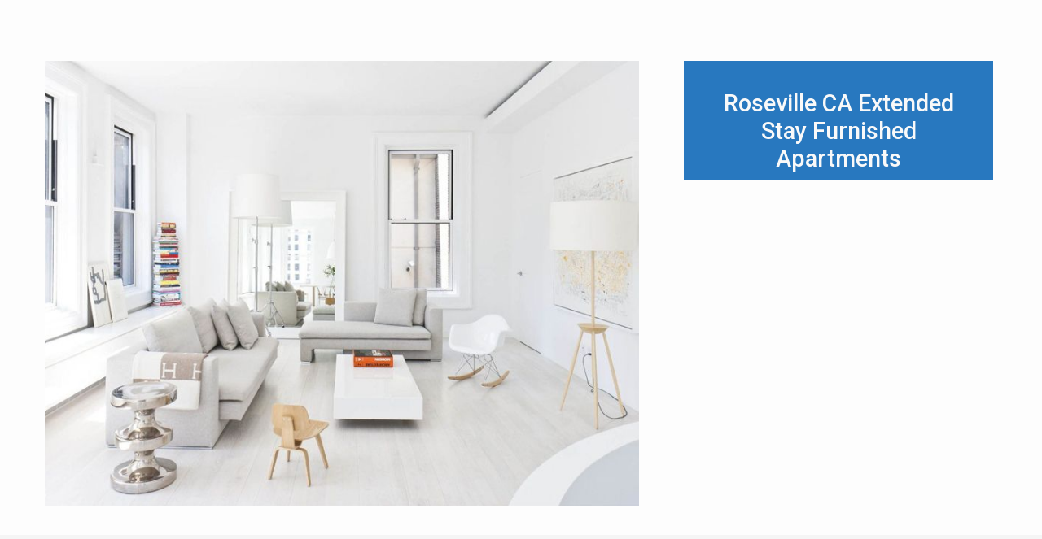

--- FILE ---
content_type: text/html; charset=UTF-8
request_url: https://snapstays.com/roseville-ca-extended-stay-furnished-apartments/
body_size: 25630
content:
<!DOCTYPE html>
<html lang="en-US">
<head>
    <meta charset="UTF-8">
<script type="4d68d7580e40befce54a734d-text/javascript">
/* <![CDATA[ */
 var gform;gform||(document.addEventListener("gform_main_scripts_loaded",function(){gform.scriptsLoaded=!0}),window.addEventListener("DOMContentLoaded",function(){gform.domLoaded=!0}),gform={domLoaded:!1,scriptsLoaded:!1,initializeOnLoaded:function(o){gform.domLoaded&&gform.scriptsLoaded?o():!gform.domLoaded&&gform.scriptsLoaded?window.addEventListener("DOMContentLoaded",o):document.addEventListener("gform_main_scripts_loaded",o)},hooks:{action:{},filter:{}},addAction:function(o,n,r,t){gform.addHook("action",o,n,r,t)},addFilter:function(o,n,r,t){gform.addHook("filter",o,n,r,t)},doAction:function(o){gform.doHook("action",o,arguments)},applyFilters:function(o){return gform.doHook("filter",o,arguments)},removeAction:function(o,n){gform.removeHook("action",o,n)},removeFilter:function(o,n,r){gform.removeHook("filter",o,n,r)},addHook:function(o,n,r,t,i){null==gform.hooks[o][n]&&(gform.hooks[o][n]=[]);var e=gform.hooks[o][n];null==i&&(i=n+"_"+e.length),gform.hooks[o][n].push({tag:i,callable:r,priority:t=null==t?10:t})},doHook:function(n,o,r){var t;if(r=Array.prototype.slice.call(r,1),null!=gform.hooks[n][o]&&((o=gform.hooks[n][o]).sort(function(o,n){return o.priority-n.priority}),o.forEach(function(o){"function"!=typeof(t=o.callable)&&(t=window[t]),"action"==n?t.apply(null,r):r[0]=t.apply(null,r)})),"filter"==n)return r[0]},removeHook:function(o,n,t,i){var r;null!=gform.hooks[o][n]&&(r=(r=gform.hooks[o][n]).filter(function(o,n,r){return!!(null!=i&&i!=o.tag||null!=t&&t!=o.priority)}),gform.hooks[o][n]=r)}}); 
/* ]]> */
</script>

    <meta name="viewport" content="width=device-width, initial-scale=1">
    <link rel="profile" href="https://gmpg.org/xfn/11">
    <link rel="pingback" href="https://snapstays.com/xmlrpc.php">

                            <script type="4d68d7580e40befce54a734d-text/javascript">
                            /* You can add more configuration options to webfontloader by previously defining the WebFontConfig with your options */
                            if ( typeof WebFontConfig === "undefined" ) {
                                WebFontConfig = new Object();
                            }
                            WebFontConfig['google'] = {families: ['Roboto:100,300,400,500,700,900,100italic,300italic,400italic,500italic,700italic,900italic']};

                            (function() {
                                var wf = document.createElement( 'script' );
                                wf.src = 'https://ajax.googleapis.com/ajax/libs/webfont/1.5.3/webfont.js';
                                wf.type = 'text/javascript';
                                wf.async = 'true';
                                var s = document.getElementsByTagName( 'script' )[0];
                                s.parentNode.insertBefore( wf, s );
                            })();
                        </script>
                        <meta name='robots' content='index, follow, max-image-preview:large, max-snippet:-1, max-video-preview:-1' />

<!-- Google Tag Manager for WordPress by gtm4wp.com -->
<script data-cfasync="false" data-pagespeed-no-defer>
	var gtm4wp_datalayer_name = "dataLayer";
	var dataLayer = dataLayer || [];
</script>
<!-- End Google Tag Manager for WordPress by gtm4wp.com -->
	<!-- This site is optimized with the Yoast SEO plugin v23.9 - https://yoast.com/wordpress/plugins/seo/ -->
	<title>Roseville CA Extended Stay Furnished Apartments - SnapStays</title>
	<meta name="description" content="Get Your Roseville CA Extended Stay Furnished Apartment. We offer furnished 1 bd and 2 bd apartments perfect for families or workers visiting Roseville CA" />
	<link rel="canonical" href="https://snapstays.com/roseville-ca-extended-stay-furnished-apartments/" />
	<meta property="og:locale" content="en_US" />
	<meta property="og:type" content="article" />
	<meta property="og:title" content="Roseville CA Extended Stay Furnished Apartments - SnapStays" />
	<meta property="og:description" content="Get Your Roseville CA Extended Stay Furnished Apartment. We offer furnished 1 bd and 2 bd apartments perfect for families or workers visiting Roseville CA" />
	<meta property="og:url" content="https://snapstays.com/roseville-ca-extended-stay-furnished-apartments/" />
	<meta property="og:site_name" content="SnapStays" />
	<meta property="article:publisher" content="https://www.facebook.com/SnapStays" />
	<meta property="og:image" content="https://snapstays.com/wp-content/uploads/2016/12/Memphis-Furnished-Apartments.jpeg" />
	<meta property="og:image:width" content="800" />
	<meta property="og:image:height" content="600" />
	<meta property="og:image:type" content="image/jpeg" />
	<meta name="twitter:card" content="summary_large_image" />
	<meta name="twitter:site" content="@snapstays" />
	<meta name="twitter:label1" content="Est. reading time" />
	<meta name="twitter:data1" content="3 minutes" />
	<script type="application/ld+json" class="yoast-schema-graph">{"@context":"https://schema.org","@graph":[{"@type":"WebPage","@id":"https://snapstays.com/roseville-ca-extended-stay-furnished-apartments/","url":"https://snapstays.com/roseville-ca-extended-stay-furnished-apartments/","name":"Roseville CA Extended Stay Furnished Apartments - SnapStays","isPartOf":{"@id":"https://snapstays.com/#website"},"primaryImageOfPage":{"@id":"https://snapstays.com/roseville-ca-extended-stay-furnished-apartments/#primaryimage"},"image":{"@id":"https://snapstays.com/roseville-ca-extended-stay-furnished-apartments/#primaryimage"},"thumbnailUrl":"https://snapstays.com/wp-content/uploads/2016/12/Memphis-Furnished-Apartments.jpeg","datePublished":"2018-01-30T23:26:23+00:00","dateModified":"2018-01-30T23:26:23+00:00","description":"Get Your Roseville CA Extended Stay Furnished Apartment. We offer furnished 1 bd and 2 bd apartments perfect for families or workers visiting Roseville CA","breadcrumb":{"@id":"https://snapstays.com/roseville-ca-extended-stay-furnished-apartments/#breadcrumb"},"inLanguage":"en-US","potentialAction":[{"@type":"ReadAction","target":["https://snapstays.com/roseville-ca-extended-stay-furnished-apartments/"]}]},{"@type":"ImageObject","inLanguage":"en-US","@id":"https://snapstays.com/roseville-ca-extended-stay-furnished-apartments/#primaryimage","url":"https://snapstays.com/wp-content/uploads/2016/12/Memphis-Furnished-Apartments.jpeg","contentUrl":"https://snapstays.com/wp-content/uploads/2016/12/Memphis-Furnished-Apartments.jpeg","width":800,"height":600,"caption":"Los Angeles Monthly Apartment Rentals"},{"@type":"BreadcrumbList","@id":"https://snapstays.com/roseville-ca-extended-stay-furnished-apartments/#breadcrumb","itemListElement":[{"@type":"ListItem","position":1,"name":"Home","item":"https://snapstays.com/"},{"@type":"ListItem","position":2,"name":"Roseville CA Extended Stay Furnished Apartments"}]},{"@type":"WebSite","@id":"https://snapstays.com/#website","url":"https://snapstays.com/","name":"SnapStays","description":"A Global Network of Medium Term Furnished Apartments","publisher":{"@id":"https://snapstays.com/#organization"},"potentialAction":[{"@type":"SearchAction","target":{"@type":"EntryPoint","urlTemplate":"https://snapstays.com/?s={search_term_string}"},"query-input":{"@type":"PropertyValueSpecification","valueRequired":true,"valueName":"search_term_string"}}],"inLanguage":"en-US"},{"@type":"Organization","@id":"https://snapstays.com/#organization","name":"SnapStays","url":"https://snapstays.com/","logo":{"@type":"ImageObject","inLanguage":"en-US","@id":"https://snapstays.com/#/schema/logo/image/","url":"http://54.144.201.19/wp-content/uploads/2016/12/SnapStaysIconOnly.png","contentUrl":"http://54.144.201.19/wp-content/uploads/2016/12/SnapStaysIconOnly.png","width":348,"height":348,"caption":"SnapStays"},"image":{"@id":"https://snapstays.com/#/schema/logo/image/"},"sameAs":["https://www.facebook.com/SnapStays","https://x.com/snapstays","https://www.instagram.com/snapstays/","https://www.linkedin.com/company/28129961/"]}]}</script>
	<!-- / Yoast SEO plugin. -->


<link rel='dns-prefetch' href='//checkout.stripe.com' />
<link rel='dns-prefetch' href='//stats.wp.com' />
<link rel="alternate" type="application/rss+xml" title="SnapStays &raquo; Feed" href="https://snapstays.com/feed/" />
<link rel="alternate" type="application/rss+xml" title="SnapStays &raquo; Comments Feed" href="https://snapstays.com/comments/feed/" />
<script type="4d68d7580e40befce54a734d-text/javascript">
/* <![CDATA[ */
window._wpemojiSettings = {"baseUrl":"https:\/\/s.w.org\/images\/core\/emoji\/15.0.3\/72x72\/","ext":".png","svgUrl":"https:\/\/s.w.org\/images\/core\/emoji\/15.0.3\/svg\/","svgExt":".svg","source":{"concatemoji":"https:\/\/snapstays.com\/wp-includes\/js\/wp-emoji-release.min.js?ver=6.6.4"}};
/*! This file is auto-generated */
!function(i,n){var o,s,e;function c(e){try{var t={supportTests:e,timestamp:(new Date).valueOf()};sessionStorage.setItem(o,JSON.stringify(t))}catch(e){}}function p(e,t,n){e.clearRect(0,0,e.canvas.width,e.canvas.height),e.fillText(t,0,0);var t=new Uint32Array(e.getImageData(0,0,e.canvas.width,e.canvas.height).data),r=(e.clearRect(0,0,e.canvas.width,e.canvas.height),e.fillText(n,0,0),new Uint32Array(e.getImageData(0,0,e.canvas.width,e.canvas.height).data));return t.every(function(e,t){return e===r[t]})}function u(e,t,n){switch(t){case"flag":return n(e,"\ud83c\udff3\ufe0f\u200d\u26a7\ufe0f","\ud83c\udff3\ufe0f\u200b\u26a7\ufe0f")?!1:!n(e,"\ud83c\uddfa\ud83c\uddf3","\ud83c\uddfa\u200b\ud83c\uddf3")&&!n(e,"\ud83c\udff4\udb40\udc67\udb40\udc62\udb40\udc65\udb40\udc6e\udb40\udc67\udb40\udc7f","\ud83c\udff4\u200b\udb40\udc67\u200b\udb40\udc62\u200b\udb40\udc65\u200b\udb40\udc6e\u200b\udb40\udc67\u200b\udb40\udc7f");case"emoji":return!n(e,"\ud83d\udc26\u200d\u2b1b","\ud83d\udc26\u200b\u2b1b")}return!1}function f(e,t,n){var r="undefined"!=typeof WorkerGlobalScope&&self instanceof WorkerGlobalScope?new OffscreenCanvas(300,150):i.createElement("canvas"),a=r.getContext("2d",{willReadFrequently:!0}),o=(a.textBaseline="top",a.font="600 32px Arial",{});return e.forEach(function(e){o[e]=t(a,e,n)}),o}function t(e){var t=i.createElement("script");t.src=e,t.defer=!0,i.head.appendChild(t)}"undefined"!=typeof Promise&&(o="wpEmojiSettingsSupports",s=["flag","emoji"],n.supports={everything:!0,everythingExceptFlag:!0},e=new Promise(function(e){i.addEventListener("DOMContentLoaded",e,{once:!0})}),new Promise(function(t){var n=function(){try{var e=JSON.parse(sessionStorage.getItem(o));if("object"==typeof e&&"number"==typeof e.timestamp&&(new Date).valueOf()<e.timestamp+604800&&"object"==typeof e.supportTests)return e.supportTests}catch(e){}return null}();if(!n){if("undefined"!=typeof Worker&&"undefined"!=typeof OffscreenCanvas&&"undefined"!=typeof URL&&URL.createObjectURL&&"undefined"!=typeof Blob)try{var e="postMessage("+f.toString()+"("+[JSON.stringify(s),u.toString(),p.toString()].join(",")+"));",r=new Blob([e],{type:"text/javascript"}),a=new Worker(URL.createObjectURL(r),{name:"wpTestEmojiSupports"});return void(a.onmessage=function(e){c(n=e.data),a.terminate(),t(n)})}catch(e){}c(n=f(s,u,p))}t(n)}).then(function(e){for(var t in e)n.supports[t]=e[t],n.supports.everything=n.supports.everything&&n.supports[t],"flag"!==t&&(n.supports.everythingExceptFlag=n.supports.everythingExceptFlag&&n.supports[t]);n.supports.everythingExceptFlag=n.supports.everythingExceptFlag&&!n.supports.flag,n.DOMReady=!1,n.readyCallback=function(){n.DOMReady=!0}}).then(function(){return e}).then(function(){var e;n.supports.everything||(n.readyCallback(),(e=n.source||{}).concatemoji?t(e.concatemoji):e.wpemoji&&e.twemoji&&(t(e.twemoji),t(e.wpemoji)))}))}((window,document),window._wpemojiSettings);
/* ]]> */
</script>
<link rel='stylesheet' id='vc_extensions_cqbundle_adminicon-css' href='https://snapstays.com/wp-content/plugins/vc-extensions-bundle/css/admin_icon.css?ver=6.6.4' type='text/css' media='all' />
<style id='wp-emoji-styles-inline-css' type='text/css'>

	img.wp-smiley, img.emoji {
		display: inline !important;
		border: none !important;
		box-shadow: none !important;
		height: 1em !important;
		width: 1em !important;
		margin: 0 0.07em !important;
		vertical-align: -0.1em !important;
		background: none !important;
		padding: 0 !important;
	}
</style>
<link rel='stylesheet' id='wp-block-library-css' href='https://snapstays.com/wp-includes/css/dist/block-library/style.min.css?ver=6.6.4' type='text/css' media='all' />
<link rel='stylesheet' id='mediaelement-css' href='https://snapstays.com/wp-includes/js/mediaelement/mediaelementplayer-legacy.min.css?ver=4.2.17' type='text/css' media='all' />
<link rel='stylesheet' id='wp-mediaelement-css' href='https://snapstays.com/wp-includes/js/mediaelement/wp-mediaelement.min.css?ver=6.6.4' type='text/css' media='all' />
<style id='jetpack-sharing-buttons-style-inline-css' type='text/css'>
.jetpack-sharing-buttons__services-list{display:flex;flex-direction:row;flex-wrap:wrap;gap:0;list-style-type:none;margin:5px;padding:0}.jetpack-sharing-buttons__services-list.has-small-icon-size{font-size:12px}.jetpack-sharing-buttons__services-list.has-normal-icon-size{font-size:16px}.jetpack-sharing-buttons__services-list.has-large-icon-size{font-size:24px}.jetpack-sharing-buttons__services-list.has-huge-icon-size{font-size:36px}@media print{.jetpack-sharing-buttons__services-list{display:none!important}}.editor-styles-wrapper .wp-block-jetpack-sharing-buttons{gap:0;padding-inline-start:0}ul.jetpack-sharing-buttons__services-list.has-background{padding:1.25em 2.375em}
</style>
<style id='classic-theme-styles-inline-css' type='text/css'>
/*! This file is auto-generated */
.wp-block-button__link{color:#fff;background-color:#32373c;border-radius:9999px;box-shadow:none;text-decoration:none;padding:calc(.667em + 2px) calc(1.333em + 2px);font-size:1.125em}.wp-block-file__button{background:#32373c;color:#fff;text-decoration:none}
</style>
<style id='global-styles-inline-css' type='text/css'>
:root{--wp--preset--aspect-ratio--square: 1;--wp--preset--aspect-ratio--4-3: 4/3;--wp--preset--aspect-ratio--3-4: 3/4;--wp--preset--aspect-ratio--3-2: 3/2;--wp--preset--aspect-ratio--2-3: 2/3;--wp--preset--aspect-ratio--16-9: 16/9;--wp--preset--aspect-ratio--9-16: 9/16;--wp--preset--color--black: #000000;--wp--preset--color--cyan-bluish-gray: #abb8c3;--wp--preset--color--white: #ffffff;--wp--preset--color--pale-pink: #f78da7;--wp--preset--color--vivid-red: #cf2e2e;--wp--preset--color--luminous-vivid-orange: #ff6900;--wp--preset--color--luminous-vivid-amber: #fcb900;--wp--preset--color--light-green-cyan: #7bdcb5;--wp--preset--color--vivid-green-cyan: #00d084;--wp--preset--color--pale-cyan-blue: #8ed1fc;--wp--preset--color--vivid-cyan-blue: #0693e3;--wp--preset--color--vivid-purple: #9b51e0;--wp--preset--gradient--vivid-cyan-blue-to-vivid-purple: linear-gradient(135deg,rgba(6,147,227,1) 0%,rgb(155,81,224) 100%);--wp--preset--gradient--light-green-cyan-to-vivid-green-cyan: linear-gradient(135deg,rgb(122,220,180) 0%,rgb(0,208,130) 100%);--wp--preset--gradient--luminous-vivid-amber-to-luminous-vivid-orange: linear-gradient(135deg,rgba(252,185,0,1) 0%,rgba(255,105,0,1) 100%);--wp--preset--gradient--luminous-vivid-orange-to-vivid-red: linear-gradient(135deg,rgba(255,105,0,1) 0%,rgb(207,46,46) 100%);--wp--preset--gradient--very-light-gray-to-cyan-bluish-gray: linear-gradient(135deg,rgb(238,238,238) 0%,rgb(169,184,195) 100%);--wp--preset--gradient--cool-to-warm-spectrum: linear-gradient(135deg,rgb(74,234,220) 0%,rgb(151,120,209) 20%,rgb(207,42,186) 40%,rgb(238,44,130) 60%,rgb(251,105,98) 80%,rgb(254,248,76) 100%);--wp--preset--gradient--blush-light-purple: linear-gradient(135deg,rgb(255,206,236) 0%,rgb(152,150,240) 100%);--wp--preset--gradient--blush-bordeaux: linear-gradient(135deg,rgb(254,205,165) 0%,rgb(254,45,45) 50%,rgb(107,0,62) 100%);--wp--preset--gradient--luminous-dusk: linear-gradient(135deg,rgb(255,203,112) 0%,rgb(199,81,192) 50%,rgb(65,88,208) 100%);--wp--preset--gradient--pale-ocean: linear-gradient(135deg,rgb(255,245,203) 0%,rgb(182,227,212) 50%,rgb(51,167,181) 100%);--wp--preset--gradient--electric-grass: linear-gradient(135deg,rgb(202,248,128) 0%,rgb(113,206,126) 100%);--wp--preset--gradient--midnight: linear-gradient(135deg,rgb(2,3,129) 0%,rgb(40,116,252) 100%);--wp--preset--font-size--small: 13px;--wp--preset--font-size--medium: 20px;--wp--preset--font-size--large: 36px;--wp--preset--font-size--x-large: 42px;--wp--preset--spacing--20: 0.44rem;--wp--preset--spacing--30: 0.67rem;--wp--preset--spacing--40: 1rem;--wp--preset--spacing--50: 1.5rem;--wp--preset--spacing--60: 2.25rem;--wp--preset--spacing--70: 3.38rem;--wp--preset--spacing--80: 5.06rem;--wp--preset--shadow--natural: 6px 6px 9px rgba(0, 0, 0, 0.2);--wp--preset--shadow--deep: 12px 12px 50px rgba(0, 0, 0, 0.4);--wp--preset--shadow--sharp: 6px 6px 0px rgba(0, 0, 0, 0.2);--wp--preset--shadow--outlined: 6px 6px 0px -3px rgba(255, 255, 255, 1), 6px 6px rgba(0, 0, 0, 1);--wp--preset--shadow--crisp: 6px 6px 0px rgba(0, 0, 0, 1);}:where(.is-layout-flex){gap: 0.5em;}:where(.is-layout-grid){gap: 0.5em;}body .is-layout-flex{display: flex;}.is-layout-flex{flex-wrap: wrap;align-items: center;}.is-layout-flex > :is(*, div){margin: 0;}body .is-layout-grid{display: grid;}.is-layout-grid > :is(*, div){margin: 0;}:where(.wp-block-columns.is-layout-flex){gap: 2em;}:where(.wp-block-columns.is-layout-grid){gap: 2em;}:where(.wp-block-post-template.is-layout-flex){gap: 1.25em;}:where(.wp-block-post-template.is-layout-grid){gap: 1.25em;}.has-black-color{color: var(--wp--preset--color--black) !important;}.has-cyan-bluish-gray-color{color: var(--wp--preset--color--cyan-bluish-gray) !important;}.has-white-color{color: var(--wp--preset--color--white) !important;}.has-pale-pink-color{color: var(--wp--preset--color--pale-pink) !important;}.has-vivid-red-color{color: var(--wp--preset--color--vivid-red) !important;}.has-luminous-vivid-orange-color{color: var(--wp--preset--color--luminous-vivid-orange) !important;}.has-luminous-vivid-amber-color{color: var(--wp--preset--color--luminous-vivid-amber) !important;}.has-light-green-cyan-color{color: var(--wp--preset--color--light-green-cyan) !important;}.has-vivid-green-cyan-color{color: var(--wp--preset--color--vivid-green-cyan) !important;}.has-pale-cyan-blue-color{color: var(--wp--preset--color--pale-cyan-blue) !important;}.has-vivid-cyan-blue-color{color: var(--wp--preset--color--vivid-cyan-blue) !important;}.has-vivid-purple-color{color: var(--wp--preset--color--vivid-purple) !important;}.has-black-background-color{background-color: var(--wp--preset--color--black) !important;}.has-cyan-bluish-gray-background-color{background-color: var(--wp--preset--color--cyan-bluish-gray) !important;}.has-white-background-color{background-color: var(--wp--preset--color--white) !important;}.has-pale-pink-background-color{background-color: var(--wp--preset--color--pale-pink) !important;}.has-vivid-red-background-color{background-color: var(--wp--preset--color--vivid-red) !important;}.has-luminous-vivid-orange-background-color{background-color: var(--wp--preset--color--luminous-vivid-orange) !important;}.has-luminous-vivid-amber-background-color{background-color: var(--wp--preset--color--luminous-vivid-amber) !important;}.has-light-green-cyan-background-color{background-color: var(--wp--preset--color--light-green-cyan) !important;}.has-vivid-green-cyan-background-color{background-color: var(--wp--preset--color--vivid-green-cyan) !important;}.has-pale-cyan-blue-background-color{background-color: var(--wp--preset--color--pale-cyan-blue) !important;}.has-vivid-cyan-blue-background-color{background-color: var(--wp--preset--color--vivid-cyan-blue) !important;}.has-vivid-purple-background-color{background-color: var(--wp--preset--color--vivid-purple) !important;}.has-black-border-color{border-color: var(--wp--preset--color--black) !important;}.has-cyan-bluish-gray-border-color{border-color: var(--wp--preset--color--cyan-bluish-gray) !important;}.has-white-border-color{border-color: var(--wp--preset--color--white) !important;}.has-pale-pink-border-color{border-color: var(--wp--preset--color--pale-pink) !important;}.has-vivid-red-border-color{border-color: var(--wp--preset--color--vivid-red) !important;}.has-luminous-vivid-orange-border-color{border-color: var(--wp--preset--color--luminous-vivid-orange) !important;}.has-luminous-vivid-amber-border-color{border-color: var(--wp--preset--color--luminous-vivid-amber) !important;}.has-light-green-cyan-border-color{border-color: var(--wp--preset--color--light-green-cyan) !important;}.has-vivid-green-cyan-border-color{border-color: var(--wp--preset--color--vivid-green-cyan) !important;}.has-pale-cyan-blue-border-color{border-color: var(--wp--preset--color--pale-cyan-blue) !important;}.has-vivid-cyan-blue-border-color{border-color: var(--wp--preset--color--vivid-cyan-blue) !important;}.has-vivid-purple-border-color{border-color: var(--wp--preset--color--vivid-purple) !important;}.has-vivid-cyan-blue-to-vivid-purple-gradient-background{background: var(--wp--preset--gradient--vivid-cyan-blue-to-vivid-purple) !important;}.has-light-green-cyan-to-vivid-green-cyan-gradient-background{background: var(--wp--preset--gradient--light-green-cyan-to-vivid-green-cyan) !important;}.has-luminous-vivid-amber-to-luminous-vivid-orange-gradient-background{background: var(--wp--preset--gradient--luminous-vivid-amber-to-luminous-vivid-orange) !important;}.has-luminous-vivid-orange-to-vivid-red-gradient-background{background: var(--wp--preset--gradient--luminous-vivid-orange-to-vivid-red) !important;}.has-very-light-gray-to-cyan-bluish-gray-gradient-background{background: var(--wp--preset--gradient--very-light-gray-to-cyan-bluish-gray) !important;}.has-cool-to-warm-spectrum-gradient-background{background: var(--wp--preset--gradient--cool-to-warm-spectrum) !important;}.has-blush-light-purple-gradient-background{background: var(--wp--preset--gradient--blush-light-purple) !important;}.has-blush-bordeaux-gradient-background{background: var(--wp--preset--gradient--blush-bordeaux) !important;}.has-luminous-dusk-gradient-background{background: var(--wp--preset--gradient--luminous-dusk) !important;}.has-pale-ocean-gradient-background{background: var(--wp--preset--gradient--pale-ocean) !important;}.has-electric-grass-gradient-background{background: var(--wp--preset--gradient--electric-grass) !important;}.has-midnight-gradient-background{background: var(--wp--preset--gradient--midnight) !important;}.has-small-font-size{font-size: var(--wp--preset--font-size--small) !important;}.has-medium-font-size{font-size: var(--wp--preset--font-size--medium) !important;}.has-large-font-size{font-size: var(--wp--preset--font-size--large) !important;}.has-x-large-font-size{font-size: var(--wp--preset--font-size--x-large) !important;}
:where(.wp-block-post-template.is-layout-flex){gap: 1.25em;}:where(.wp-block-post-template.is-layout-grid){gap: 1.25em;}
:where(.wp-block-columns.is-layout-flex){gap: 2em;}:where(.wp-block-columns.is-layout-grid){gap: 2em;}
:root :where(.wp-block-pullquote){font-size: 1.5em;line-height: 1.6;}
</style>
<link rel='stylesheet' id='egpr-mCustomScrollbar-css' href='https://snapstays.com/wp-content/plugins/everest-google-places-reviews/assets/frontend/css/jquery.mCustomScrollbar.css?ver=6.6.4' type='text/css' media='all' />
<link rel='stylesheet' id='egpr-frontend-style-css' href='https://snapstays.com/wp-content/plugins/everest-google-places-reviews/assets/frontend/css/egpr-style.css?ver=2.0.8' type='text/css' media='all' />
<link rel='stylesheet' id='egpr_fontawesome_style-css' href='https://snapstays.com/wp-content/plugins/everest-google-places-reviews/assets/backend/css/font-awesome/font-awesome.min.css?ver=2.0.8' type='text/css' media='all' />
<link rel='stylesheet' id='egpr-bxslider-style-css' href='https://snapstays.com/wp-content/plugins/everest-google-places-reviews/assets/frontend/css/jquery.bxslider.css?ver=2.0.8' type='text/css' media='all' />
<link rel='stylesheet' id='egpr-animation-css' href='https://snapstays.com/wp-content/plugins/everest-google-places-reviews/assets/frontend/css/animate.css?ver=6.6.4' type='text/css' media='all' />
<link rel='stylesheet' id='google_business_reviews_rating_wp_css-css' href='https://snapstays.com/wp-content/plugins/g-business-reviews-rating/wp/css/css.css?ver=6.6.4' type='text/css' media='all' />
<link rel='stylesheet' id='zerobounce-email-validator-css' href='https://snapstays.com/wp-content/plugins/zerobounce/public/css/zerobounce-email-validator-public.css?ver=1.1.3' type='text/css' media='all' />
<link rel='stylesheet' id='grw-public-main-css-css' href='https://snapstays.com/wp-content/plugins/widget-google-reviews/assets/css/public-main.css?ver=4.8.1' type='text/css' media='all' />
<link rel='stylesheet' id='bootstrap.min-css' href='https://snapstays.com/wp-content/themes/houzez/css/bootstrap.min.css?ver=3.3.5' type='text/css' media='all' />
<link rel='stylesheet' id='font-awesome.min-css' href='https://snapstays.com/wp-content/themes/houzez/css/font-awesome.min.css?ver=4.7.0' type='text/css' media='all' />
<link rel='stylesheet' id='leaflet-css' href='https://snapstays.com/wp-content/themes/houzez/css/leaflet.css?ver=1.4.0' type='text/css' media='all' />
<link rel='stylesheet' id='leafletMarkerCluster-css' href='https://snapstays.com/wp-content/themes/houzez/js/leafletCluster/MarkerCluster.css?ver=1.4.0' type='text/css' media='all' />
<link rel='stylesheet' id='leafletMarkerClusterDefault-css' href='https://snapstays.com/wp-content/themes/houzez/js/leafletCluster/MarkerCluster.Default.css?ver=1.4.0' type='text/css' media='all' />
<link rel='stylesheet' id='houzez-all-css' href='https://snapstays.com/wp-content/themes/houzez/css/all.min.css?ver=1.8.4' type='text/css' media='all' />
<link rel='stylesheet' id='houzez-main-css' href='https://snapstays.com/wp-content/themes/houzez/css/main.css?ver=1.8.4' type='text/css' media='all' />
<link rel='stylesheet' id='houzez-style-css' href='https://snapstays.com/wp-content/themes/houzez-child_old/style.css?ver=1.8.4' type='text/css' media='all' />
<style id='houzez-style-inline-css' type='text/css'>

        .advance-search-header, 
        .advanced-search-mobile, 
        .advanced-search-mobile .single-search .form-control,
        .search-expandable .advanced-search {
            background-color: #ffffff;
        }
        .search-expand-btn {
            background-color: #ff6e00;
        }
        .search-expand-btn {
            color: #ffffff
        }
        .advance-search-header .houzez-theme-button,
        .advanced-search-mobile .houzez-theme-button,
        .splash-search .btn-secondary,
        .advanced-search .btn-secondary,
        .gform_button, 
        .gform_wrapper .button, 
        .gform_wrapper .gform_page_footer .button.gform_next_button {
            color: #ffffff;
            background-color: #ff6e00;
            border: 1px solid #ff6e00;
        }
        .advance-search-header .houzez-theme-button:focus,
        .advanced-search-mobile .houzez-theme-button:focus,
        .advanced-search .btn-secondary:focus,
        .splash-search .btn-secondary:focus,
        .gform_wrapper .button:focus, 
        .gform_wrapper .gform_page_footer .button.gform_next_button:focus {
          color: #ffffff;
          background-color: #e96603;
          border: 1px solid #e96603;
        }
        .advance-search-header .houzez-theme-button:hover,
        .advanced-search .btn-secondary:hover,
        .advanced-search .btn-secondary:active,
        .advanced-search .btn-secondary:active:hover,
        .advanced-search .btn-secondary.active,
        .advanced-search-mobile .houzez-theme-button:hover,
        .splash-search .btn-secondary:hover,
        .gform_wrapper .button:hover, 
        .gform_wrapper .gform_page_footer .button.gform_next_button:hover,
        .gform_wrapper .button:active, 
        .gform_wrapper .gform_page_footer .button.gform_next_button:active {
          color: #ffffff;
          background-color: #e96603;
          border: 1px solid #e96603;
        }
        .advance-search-header .houzez-theme-button:active,
        .advanced-search .btn-secondary:active,
        .advanced-search-mobile .houzez-theme-button:active,
        .splash-search .btn-secondary:active {
          color: #ffffff;
          background-color: #e96603;
          border: 1px solid #e96603;
        }
        .advanced-search .bootstrap-select .btn,
        .advanced-search .bootstrap-select.open .btn,
        .banner-search-main .dropdown-toggle,
        .advanced-search .form-control,
        .advanced-search-mobile .advance-fields .bootstrap-select .btn,
        .advanced-search-mobile .advance-fields .bootstrap-select.open .btn,
        .advanced-search-mobile .advance-fields .form-control {
            background-color: #fff;
            color: #959595;
        }
        .advanced-search .dropdown-toggle,
        .advanced-search .form-control,
        .advance-search-header .bootstrap-select .btn,
        .advance-search-header .bootstrap-select .fave-load-more a,
        .fave-load-more .advance-search-header .bootstrap-select a,
        .advance-fields .form-control,
        .advanced-search .btn-default.active:hover, .btn-default:active:hover, 
        .advanced-search .open >.btn-default.dropdown-toggle:hover
        .advanced-search .bootstrap-select .btn,
        .advanced-search .bootstrap-select.open .btn,
        .range-wrap {
            border-width: 1px;
            border-style: solid;
            border-color: #cccccc;
        }

        .advanced-search .input-group .form-control,        
        .search-long .search input,
        .advanced-search .search-long .search,
        .advanced-search .search-long .btn-group,
        .advanced-search .search-long .advance-btn,
        .input-group-addon {
            border-color: #cccccc !important;
        }
        .advanced-search-mobile .advance-fields {
            border-top: 1px solid #cccccc;
        }
        .advanced-search-mobile .single-search-wrap button {
            color: #cccccc;
        }

        .advanced-search-mobile .advance-fields::after {
            border-bottom-color: #cccccc;
        }
        .advance-btn.blue {
            color: #ffffff;
        }
        .advance-btn.blue:hover,
        .advance-btn.blue:focus {
            color: #e96603;
        }
        .advanced-search .advance-btn {
            color: #00AEEF;
        }
        .advanced-search .advance-btn:hover {
            color:#00AEEF;
        }
        .advanced-search .advance-btn:focus,
        .advanced-search .advance-btn.active {
            color:#00AEEF;
        }
        .advanced-search .advance-fields,
        .advanced-search .features-list label.title,
        .advanced-search .features-list .checkbox-inline,
        .advanced-search-mobile .advance-fields,
        .advanced-search-mobile .features-list label.title,
        .advanced-search-mobile .features-list .checkbox-inline,
        .range-title,
        .range-text,
        .range-text p,
        .min-price-range,
        .max-price-range,
        .advanced-search-mobile {
            color: #000000;
        }

        .auto-complete {
            background-color: #fff;
        }
        .auto-complete,
        .auto-complete .media {
            border-color: #ccc;
        }
        .bootstrap-select.btn-group .dropdown-menu li a:hover, 
        .bootstrap-select.btn-group .dropdown-menu li a:focus, 
        .bootstrap-select.btn-group .dropdown-menu li a:active {
            background-color: rgba(0, 174, 239, 0.12);
        }

            
        
        .top-bar {
            background-color: #000000;
        }
        .top-bar .top-nav > ul > li > a:hover,
        .top-bar .top-nav > ul li.active > a,
        .top-bar .top-nav > ul ul a:hover,
        .top-contact a:hover,
        .top-bar .dropdown-menu > li:hover,
        .top-contact li .btn:hover {
            color: rgba(0,174,239,0.75);
        }
        .top-contact a,
        .top-contact li,
        .top-contact li .btn,
        .top-bar .top-nav > ul > li > a,
        .top-bar .dropdown-menu {
            color: #ffffff;
            background-color: #000000;
        }
        .top-bar .mobile-nav .nav-trigger {
            color: #FFFFFF;
        }
        
        body {
            background-color: #f5f5f5;
        }
        a,        
        .blue,
        .text-primary,
        .btn-link,
        .item-body h2,
        .detail h3,
        .breadcrumb li a,
        .fave-load-more a,
        .sort-tab .btn,
        .sort-tab .fave-load-more a,
        .fave-load-more .sort-tab a,
        .pagination-main .pagination a,
        .team-caption-after .team-name a:hover,
        .team-caption-after .team-designation a:hover,
        .agent-media .view,
        .my-property-menu a.active,
        .my-property-menu a:hover,
        .search-panel .advance-trigger {        
            color: #00AEEF;
        }
        .banner-caption h1,
        .banner-caption h2  {
            color: #ffffff;
        }
        .property-item h2 a,
        .property-item .property-title a,
        .widget .media-heading a {
            color: #000000;
        }
        .property-item h2 a:hover,
        .property-item .property-title a:hover,
        .widget .media-heading a:hover {
            color: #00AEEF;
        }
        .owl-theme .owl-nav [class*=owl-],        
        .testimonial-carousel .owl-nav [class*=owl-]:hover,
        .testimonial-carousel .owl-nav [class*=owl-]:focus,
        .gallery-thumb .icon,
        .share_tooltip {
            background-color: #00AEEF;
        }
        #sidebar .widget_tag_cloud .tagcloud a,
        .article-footer .meta-tags a,
        .pagination-main .pagination li.active a,
        .other-features .btn.btn-secondary,
        .my-menu .active a,        
        .houzez-module .module-title-nav .module-nav .btn,
        .houzez-module .module-title-nav .module-nav .fave-load-more a,
        .fave-load-more .houzez-module .module-title-nav .module-nav a {
            color: #fff;
            background-color: #00AEEF;
            border: 1px solid #00AEEF;
        }
        .plan-tabs li.active {
            box-shadow: inset 0 4px 0 #00AEEF;
            border-top-color: #00AEEF;
            background-color: #fff;
            color: #00AEEF;
        }
        .btn-primary,        
        .label-primary,
        .scrolltop-btn {
            color: #ffffff;
            background-color: #00AEEF;
            border-color: #00AEEF;
        }
        .btn-primary.btn-trans{
            color: #00AEEF;
        }
        .header-section-2 .header-top-call {
            color: #ffffff;
            background-color: #004272;
        }
        .header-section-2 .avatar {
            color: #ffffff;
        }
        @media (max-width: 991px) {
            .header-section-2 .header-top,
            .header-section-5 .header-top {
                background-color: #00AEEF;
            }
        }
        .modal-header,
        .ui-slider-horizontal .ui-slider-range,
        .ui-state-hover,
        .ui-widget-content .ui-state-hover,
        .ui-widget-header .ui-state-hover,
        .ui-state-focus,
        .ui-widget-content .ui-state-focus,
        .ui-widget-header .ui-state-focus,
        .list-loading-bar {
            background-color: #00AEEF;
            border-color: transparent;
        }
        .houzez-module .module-title-nav .module-nav .btn,
        #save_as_draft,
        #put_on_hold {
            color: #00AEEF;
            border: 1px solid #00AEEF;
            background-color: transparent;
        }
        .fave-load-more a,
        .fave-load-more a:hover {
            border: 1px solid #00AEEF;
        }
        #transportation,
        #supermarkets,
        #schools,
        #libraries,
        #pharmacies,
        #hospitals,
        .pay-step-block.active span,
        .loader-ripple div:nth-of-type(2){
            border-color: #00AEEF;
        }
        .loader-ripple div:nth-of-type(1){
            border-color: #FF6E00;
        }
        .detail-block .alert-info {
            color: rgba(0,0,0,.85);
            background-color: rgba(0,174,239,0.1);
            border: 1px solid #00AEEF;
        }
        .houzez-taber-wrap .houzez-tabs li.active::before,
        .houzez-taber-wrap .houzez-tabs li:hover::before,
        .houzez-taber-wrap .houzez-tabs li:active::before,
        .profile-tabs li:hover,
        .steps-nav, .steps-progress-main .steps-progress span {
            background-color: #00AEEF;
        }
        .btn-secondary,
        .agent_contact_form.btn-secondary,
         .form-media .wpcf7-submit,
         .wpcf7-submit,
         .dsidx-resp-area-submit input[type='submit']{
            color: #fff;
            background-color: #FF6E00;
            border-color: #FF6E00;
        }
        .btn-secondary.btn-trans{
            color: #FF6E00;
        }
        .item-thumb .label-featured, figure .label-featured, .carousel-module .carousel .item figure .label-featured {
            background-color: #77c720;
            color: #ffffff;
        }
        
            a:hover,
            a:focus,
            a:active,
            .blue:hover,
            .btn-link:hover,
            .breadcrumb li a:hover,
            .pagination-main .pagination a:hover,
            .vc_toggle_title h4:hover ,
            .footer a:hover,
            .impress-address:hover,
            .agent-media .view:hover,
            .my-property .dropdown-menu a:hover,
            .article-detail .article-title a:hover,
            .comments-block .article-title a:hover,
            .detail-block .list-features a:hover{
                color: rgba(0,174,239,0.75);
                text-decoration: none;
            }
            
            .detail-top .media-tabs a:hover span,
            .header-section.slpash-header .header-right a.btn:hover,
            .slpash-header.header-section-4 .header-right a.btn:hover,
            .houzez-module .module-title-nav .module-nav .btn:hover,
            .houzez-module .module-title-nav .module-nav .fave-load-more a:hover,
            .fave-load-more .houzez-module .module-title-nav .module-nav a:hover,
            .houzez-module .module-title-nav .module-nav .btn:focus,
            .houzez-module .module-title-nav .module-nav .fave-load-more a:focus,
            .fave-load-more .houzez-module .module-title-nav .module-nav a:focus{
                color: #fff;
                background-color: rgba(0,174,239,0.75);
                border: 1px solid rgba(0,174,239,0.75);
            }
            .fave-load-more a:hover,
            #sidebar .widget_tag_cloud .tagcloud a:hover,
            .article-footer .meta-tags a:hover,
            .other-features .btn.btn-secondary:hover,
            .my-actions .action-btn:hover,
            .my-actions .action-btn:focus,
            .my-actions .action-btn:active,
            .my-actions .open .action-btn{
                background-color: rgba(0,174,239,0.75);
                border-color: rgba(0,174,239,0.75);
            }
            .owl-theme .owl-nav [class*=owl-]:hover,
            .owl-theme .owl-nav [class*=owl-]:focus,
            .owl-theme .owl-nav [class*=owl-]:active,
            .testimonial-carousel .owl-nav [class*=owl-]:hover,
            .testimonial-carousel .owl-nav [class*=owl-]:focus{
                border-color: rgba(0,174,239,0.75);
            }
            .owl-theme .owl-nav [class*=owl-]:hover,
            .owl-theme .owl-nav [class*=owl-]:focus,
            .owl-theme .owl-nav [class*=owl-]:active {
                background-color: rgba(0,174,239,0.75);
            }
            .btn-primary:hover,
            .btn-primary:focus,
            .btn-primary:active,
            .btn-primary.active,
            .btn-primary:active:hover,
            .btn-primary.btn-trans:hover,
            .btn-primary.btn-trans:focus,
            .btn-primary.btn-trans:active,
            .btn-primary.btn-trans.active,
            .btn-primary.btn-trans:active:hover,
            .invoice-list .btn-invoice:hover,
            #houzez-gmap-main .map-btn:hover,
            .media-tabs-list li > a:hover,
            .media-tabs-list li.active a,
            .detail-bar .detail-tabs li:hover,
            .actions li > span:hover,
            .lightbox-arrow:hover,
            .scrolltop-btn:hover {
                background-color: rgba(0,174,239,0.75);
                border-color: rgba(0,174,239,0.75);
            }
            .btn-secondary:hover,
            .btn-secondary:focus,
            .btn-secondary:active,
            .btn-secondary.active,
            .btn-secondary:active:hover,
            .btn-secondary.btn-trans:hover,
            .btn-secondary.btn-trans:focus,
            .btn-secondary.btn-trans:active,
            .btn-secondary.btn-trans.active,
            .btn-secondary.btn-trans:active:hover,
            .agent_contact_form.btn-secondary:hover,
             .form-media .wpcf7-submit:hover,
             .wpcf7-submit:hover,
             .wpcf7-submit:focus,
             .wpcf7-submit:active,
             .dsidx-resp-area-submit input[type='submit']:hover,
             .dsidx-resp-area-submit input[type='submit']:focus,
             .dsidx-resp-area-submit input[type='submit']:active{
                color: #fff;
                background-color: rgba(255,110,0,0.75);
                border-color: rgba(255,110,0,0.75);
            }
        .header-section {
            background-color: #00aeef;
        }
        .header-section .navi > ul > li > a {
            color: #FFFFFF;
            background-color: transparent;
        }
        .header-section .header-right .user a,
        .header-section .header-right span {
            color: #FFFFFF;
        }
            .header-section .navi > ul > li > a:hover {
                color: rgba(255,255,255,1);
                background-color: rgba(255,255,255,0.2);
            }
            .header-section .header-right .user a:hover,
            .header-section .header-right span:hover {
                color: rgba(255,255,255,1);
            }
        .header-section-3 .header-top {
            background-color: #ffffff;
        }
        .header-section-3 .header-top-social a,
        .header-section-3 .header-contact .contact-block .fa,
        .header-section-3 .header-top .media-heading,
        .header-contact .contact-block p{
            color: #004274;
        }
        .header-contact .contact-block .fa {
            color: #4cc6f4;
        }
        .header-section-3 .header-bottom {
            background-color: #00AEEF;
        }
        .header-section-3 .navi > ul > li > a,
        .header-section-3 .header-right .user a,
        .header-section-3 .header-right span {
            color: #ffffff;
        }
            .header-section-3 .navi > ul > li > a:hover,
            .header-section-3 .navi > ul > li.active > a{
                color: rgba(255,255,255,1);
                background-color: rgba(255,255,255,0.2);
            }
            .header-section-3 .header-right .user a:hover,
            .header-section-3 .header-right span:hover {
                color: rgba(255,255,255,1);
            }
            .header-section-3 .navi > ul > li {
                border-right: 1px solid rgba(255,255,255,0.2);
            }
            .header-section-3 .header-bottom {
                border-top: 1px solid rgba(255,255,255,0.2);
            }
            .header-section-3 .navi > ul {
                border-left: 1px solid rgba(255,255,255,0.2);
            }
        .header-section-2 .header-top, .header-section-5 .header-top {
            background-color: #004272;
        }
        .header-section-2 .header-bottom, .header-section-5 .header-bottom {
            background-color: #2878bf;
            border-top: 1px solid #2a353d;
            border-bottom: 1px solid #2a353d;
        }
        .header-section-2 .header-bottom .navi > ul > li, .header-section-5 .header-bottom .navi > ul > li {
            border-right: 1px solid #2a353d;
        }
        .header-section-2 .header-right {
            border-left: 1px solid #2a353d;
        }
        .header-section-2 .navi > ul > li > a,
        .header-section-2 .header-right .user a,
         .header-section-2 .header-right span,
         .header-section-5 .navi > ul > li > a,
        .header-section-5 .header-right .user a,
         .header-section-5 .header-right span {
            color: #FFFFFF;
        }
        .header-section-5 .header-top-social li a, header-section-3 .header-top-social li a {
            color: #FFFFFF;
        }
        
            .header-section-2 .navi > ul > li > a:hover,
             .header-section-2 .navi > ul > li.active > a,
             .header-section-5 .navi > ul > li > a:hover,
             .header-section-5 .navi > ul > li.active > a {
                color: rgba(255,255,255,1);
                background-color: rgba(255,255,255,0.2);
            }
            .header-section-2 .header-right .user a:hover,
             .header-section-2 .header-right span:hover,
             .header-section-5 .header-right .user a:hover,
             .header-section-5 .header-right span:hover {
                color: rgba(255,255,255,1);
            }
        .header-section .header-right a.btn,
        .header-section-2 .header-right a.btn,
        .header-section-3 .header-right a.btn,
        .header-section-5 .header-right a.btn,
        .header-section-6 .header-right a.btn {
            color: #ffffff;
            border: 1px solid #ffffff;
            background-color: rgba(255,255,255,0.2);
        }
        .header-section .header-right .user a.btn:hover,
        .header-section-2 .header-right .user a.btn:hover,
        .header-section-3 .header-right .user a.btn:hover,
        .header-section-5 .header-right .user a.btn:hover,
        .header-section-6 .header-right .user a.btn:hover {
            color: rgba(255,255,255,1);
            border-color: #ffffff;
            background-color: rgba(255,255,255,0.1);
        }
    
        .header-section-4,
        .header-section-4 .navi > ul ul,
        .sticky_nav.header-section-4 {
            background-color: #ffffff;
        }
        .header-section-4 .navi > ul > li > a,
        .header-section-4 .navi > ul ul a,
        .header-section-4 .header-right .user a,
        .header-section-4 .header-right span {
            color: #004274;
        }
        .header-section-4 .header-right a.btn {
            color: #004274;
            border: 1px solid #004274;
            background-color: #ffffff;
        }
            .header-section-4 .navi > ul > li > a:hover,
            .header-section-4 .navi > ul ul a:hover,
            .header-section-4 .navi > ul > li.active > a,
            .header-section-4 .header-right .user a:hover,
            .header-section-4 .header-right .user a:focus,
            .header-section-4 .header-right span:hover,
            .header-section-4 .header-right span:focus {
                color: rgba(0,174,239,1);
            }
            .header-section-4 .header-right .user .btn:hover {
                color: rgba(255,255,255,1);
                border-color: rgba(0,174,239,1);
                background-color: rgba(0,174,239,1);
            }
      .houzez-header-transparent {
       background-color: transparent; position: absolute; width: 100%;
       border-bottom: 1px none;
       border-color: rgba(255,255,255,0.3);
      }
      .header-section-4.houzez-header-transparent .navi > ul > li > a,

      .header-section-4.houzez-header-transparent .header-right .account-action span,
      .header-section-4.houzez-header-transparent .header-right .user span {
         color: #ffffff;
      }
    .header-section-4.houzez-header-transparent .navi > ul > li > a:hover,
        .header-section-4.houzez-header-transparent .navi > ul ul a:hover,
        .header-section-4.houzez-header-transparent .account-action li:hover,

        .header-section-4.houzez-header-transparent .header-right .user a:hover,
        .header-section-4.houzez-header-transparent .header-right .account-action span:hover,
        .header-section-4.houzez-header-transparent .header-right .user span:hover,
        .header-section-4.houzez-header-transparent .header-right .user a:focus {
            color: #00aeef;
        }
    .header-section-4.houzez-header-transparent .header-right .btn {
        color: #ffffff;
        border: 1px solid #ffffff;
        background-color: rgba(255,255,255,0.2);
    }
            .header-section-4.houzez-header-transparent .header-right .user .btn:hover {
                color: rgba(255,255,255,1);
                border-color: rgba(0,174,239,1);
                background-color: rgba(0,174,239,1);
            }
        .header-section-6 {
            background-color: #00AEEF;
        }
        .header-section-6 .navi > ul > li > a {
            color: #FFFFFF;
            background-color: transparent;
        }
        .header-section-6 .header-right .user a,
        .header-section-6 .header-right span {
            color: #FFFFFF;
        }
        .header-section-6-icons .header-top-social li a {
            color: #FFFFFF;
        }
        
            .header-section-6 .navi > ul > li > a:hover {
                color: rgba(255,255,255,1);
                background-color: rgba(255,255,255,0.2);
            }
            .header-section-6 .header-right .user a:hover,
            .header-section-6 .header-right span:hover {
                color: rgba(255,255,255,1);
            }
        .navi.main-nav > ul ul {
            background-color: rgba(255,255,255,0.95);
        }
        .navi.main-nav > ul ul a {
            color: #2e3e49!important;
        }
        .navi.main-nav > ul ul a:hover {
            color: #00aeef!important;
        }
        .navi.main-nav > ul ul li,
        .houzez-megamenu-inner .sub-menu li {
            border-color: #e6e6e6;
        }
     
        .header-section .header-right a,
        .header-section .header-right span,
        .header-section .header-right .btn-default,
        .header-section .navi ul li,
        .header-section .account-dropdown > ul > li > a,

        .header-section-3 .header-right a,
        .header-section-3 .header-right span,
        .header-section-3 .navi ul li,
        .header-section-3 .account-dropdown > ul > li > a,

        .header-section-2 .header-right a,
        .header-section-2 .header-right span,
        .header-section-2 .navi ul li,
        .header-section-2 .account-dropdown > ul > li > a,

        .header-section-4 .header-right a,
        .header-section-4 .header-right span,
        .header-section-4 .navi ul li,
        .header-section-4 .header-right .btn-default,
        .header-section-4 .account-dropdown > ul > li > a,

        .header-section-5 .header-right a,
        .header-section-5 .header-right span,
        .header-section-5 .navi ul li,
        .header-section-5 .account-dropdown > ul > li > a,

        .header-section-6 .header-right a,
        .header-section-6 .header-right span,
        .header-section-6 .navi ul li,
        .header-section-6 .account-dropdown > ul > li > a,

        .board-panel-menu > li a {
            font-family: Roboto;
            font-size: 14px;
            font-weight: 500;
            line-height: 18px;
            text-transform: none;
            text-align: left;
        }
        .header-section.slpash-header .navi > ul > li > a:hover,
        .slpash-header.header-section-4 .navi > ul > li > a:hover,
        .header-section.slpash-header .header-right .user > a:hover,
        .slpash-header.header-section-4 .header-right .user > a:hover,
        .header-section.slpash-header .navi > ul > li > a:focus,
        .slpash-header.header-section-4 .navi > ul > li > a:focus,
        .header-section.slpash-header .header-right .user > a:focus,
        .slpash-header.header-section-4 .header-right .user > a:focus  {
            color: rgba(255,255,255,1);
        }
        .header-section.slpash-header .navi > ul > li.active > a{
            color: #00AEEF;
        }
        .header-mobile {
            background-color: #004274;
        }
        .header-mobile .nav-dropdown > ul {
            background-color: rgba(255,255,255,0.95);
        }
        .mobile-nav .nav-trigger,
        .header-mobile .user a,
        .header-mobile .user-icon {
            color: #FFFFFF;
        }
        .splash-header .mobile-nav .nav-trigger,
        .splash-header .header-mobile .user a,
        .splash-header .header-mobile .user-icon {
            color: #FFFFFF;
        }
        .nav-dropdown a,
        .nav-dropdown li .expand-me {
            color: #2878bf;
        }
        .mobile-nav a,
        .header-mobile .account-dropdown > ul > li a {
            font-family: Roboto;
            font-size: 14px;
            font-weight: 500;
            line-height: 18px;
            text-transform: none;
            text-align: left;
        }
        .mobile-nav .nav-dropdown > ul ul a {
            color: #ffffff;
            background-color: #30C7FF;
        }
        .mobile-nav .nav-dropdown li {
            border-top: 1px solid #ffffff;            
        }
            .mobile-nav .nav-dropdown > ul > li:hover {
                background-color: rgba(0,174,239,1);
            }
            .mobile-nav .nav-dropdown li.active > a {
                color: rgba(255,255,255,1);
                background-color: rgba(0,174,239,1);
            }
            .mobile-nav .nav-dropdown li:hover > a {
                color: rgba(255,255,255,1);
                background-color: rgba(0,174,239,1);
            }
            
        .account-dropdown > ul {
            background-color: #FFFFFF;
        }
        .account-dropdown > ul:before {
            border-bottom-color: #FFFFFF;
        }
        .account-dropdown > ul > li > a {
            color: #2e3e49 !important;
        }
        .account-dropdown > ul > li > a:hover, .account-dropdown > ul > li.active > a, .account-dropdown > ul > li.active > a:hover {
            color: #2e3e49 !important;
            background-color: rgba(204,204,204,0.15);
        }
        .account-dropdown > ul > li {
            border-color: #e6e6e6;
        }
        .account-dropdown > ul .sub-menu {
            background-color: #00AEEF;
        }
        .account-dropdown > ul .sub-menu > li,
        .account-dropdown > ul .sub-menu > li a {
            color: #FFFFFF;
        }
        .account-dropdown > ul .sub-menu > li a:hover, .account-dropdown > ul .sub-menu > li.active > a {
            background-color: rgba(255,255,255,0.2) !important;
            color: inherit;
        }
        .account-dropdown > ul .sub-menu > li {
            border-color: rgba(255,255,255,0.3) !important;
        }
        
        .footer {
            background-color: #004274;
        }
        .footer-bottom {
            background-color: #00335A;
            border-top: 1px solid #00243f;
        }
        .footer,
        .footer-widget h4,
        .footer-bottom p,
        .footer-widget.widget_calendar caption  {
            color: #FFFFFF;
        }
        .footer a,
        .footer-bottom .navi a,
        .footer-bottom .foot-social p a {
            color: #FFFFFF;
        }
        .footer-widget .widget-title,
        .footer p, .footer p.wp-caption-text,
         .footer li,
          .footer li i {
            color: #FFFFFF;
        }
            .footer a:hover,
            .footer-bottom .navi a:hover,
            .footer-bottom .foot-social p a:hover  {
                color: rgba(0,174,239,1);
            }
            .footer-widget.widget_tag_cloud .tagcloud a {
                color: rgba(0,174,239,1);
                background-color: #FFFFFF;
                border: 1px solid #FFFFFF;
            }
        body {
            color: #000000;
            font-family: Roboto;
            font-size: 16px;
            font-weight: 300;
            line-height: 24px;
            text-transform: none;
        }
        .form-control {
            color: #000000;
            font-weight: 300;
        }
        input, button, select, textarea {
            font-family: Roboto;
        }
        h1,
        .page-title .title-head,
        .article-detail h1,
        h2,
        .article-detail h2,
        .houzez-module .module-title-nav h2,
        h3,
        .module-title h3,
        .article-detail h3,
        .detail h3,
        .caption-bottom .detail h3,

        .add-title-tab h3,
        #sidebar .widget-title,
        .footer-widget .widget-title,
        .services-module .service-block h3,
        h4,
        .article-detail h4,
        h5,
        .article-detail h5,
        h6,
        .article-detail h6,
        .item-body h2,
        .item-body .property-title,
        .post-card-description h3,
        .post-card-description .post-card-title,
        .my-property .my-heading,
        .module-title h2,
        .houzez-module .module-title-nav h2 {
            font-family: Roboto;
            font-weight: 500;
            text-transform: inherit;
            text-align: inherit;
        }
        .page-title .title-head,
        .article-detail h1 {
            font-size: 30px;
            line-height: 38px;
        }
        .article-detail h2,
        .houzez-module .module-title-nav h2 {
            font-size: 24px;
            line-height: 32px;
            margin: 0 0 10px 0;
        }
        .houzez-module .module-title-nav h2 {
            margin: 0;
        }
        .module-title h3,
        .article-detail h3,
        .services-module .service-block h3 {
            font-size: 20px;
            line-height: 28px;
        }
        .article-detail h4 {
            font-size: 18px;
            line-height: 26px;
            margin: 0 0 24px 0;
        }
        h5,
        .article-detail h5 {
            font-size: 16px;
            line-height: 24px;
            margin: 0 0 24px 0;
        }
        h6,
        .article-detail h6 {
            font-size: 14px;
            line-height: 20px;
            margin: 0 0 24px 0;
        }
        .item-body h2,
        .post-card-description h3,
        .my-property .my-heading {
            font-size: 16px;
            line-height: 20px;
            margin: 0 0 8px 0;
            font-weight: 500;
            text-transform: inherit;
            text-align: inherit;
        }
        .module-title h2 {
            font-size: 24px;
            line-height: 32px;
            margin: 0 0 10px 0;
            font-weight: 500;
            text-transform: inherit;
            text-align: inherit;
        }
        .module-title .sub-heading {
            font-size: 16px;
            line-height: 24px;
            font-weight: 300;
            text-transform: inherit;
            text-align: inherit;
        }
        .houzez-module .module-title-nav .sub-title {
            font-size: 16px;
            line-height: 18px;
            margin: 8px 0 0 0;
            font-weight: 300;
            text-transform: inherit;
            text-align: inherit;
        }
        .item-thumb .hover-effect:before,
        figure .hover-effect:before,
        .carousel-module .carousel .item figure .hover-effect:before,
        .item-thumb .slideshow .slideshow-nav-main .slick-slide:before,
        .slideshow .slideshow-nav-main .item-thumb .slick-slide:before,
        figure .slideshow .slideshow-nav-main .slick-slide:before,
        .slideshow .slideshow-nav-main figure .slick-slide:before {
        background: linear-gradient(to bottom, rgba(0,0,0,0) 0%, rgba(0,0,0,0) 0%, rgba(0,0,0,0) 65%, rgba(0,0,0,.75) 100%);
        }
        .slideshow .slide .slick-prev:hover,
        .slideshow .slideshow-nav .slick-prev:hover,
        .slideshow .slide .slick-next:hover,
        .slideshow .slideshow-nav .slick-next:hover,
        .slideshow .slide .slick-prev:focus,
        .slideshow .slideshow-nav .slick-prev:focus,
        .slideshow .slide .slick-next:focus,
        .slideshow .slideshow-nav .slick-next:focus
        .item-thumb:hover .hover-effect:before,
        figure:hover .hover-effect:before,
        .carousel-module .carousel .item figure:hover .hover-effect:before,
        .item-thumb:hover .slideshow .slideshow-nav-main .slick-slide:before,
        .slideshow .slideshow-nav-main .item-thumb:hover .slick-slide:before,
        figure:hover .slideshow .slideshow-nav-main .slick-slide:before,
        .slideshow .slideshow-nav-main figure:hover .slick-slide:before,
        .item-thumb:hover .hover-effect:before,
        figure:hover .hover-effect:before,
        .carousel-module .carousel .item figure:hover .hover-effect:before,
        .item-thumb:hover .slideshow .slideshow-nav-main .slick-slide:before,
        .slideshow .slideshow-nav-main .item-thumb:hover .slick-slide:before,
        figure:hover .slideshow .slideshow-nav-main .slick-slide:before,
        .slideshow .slideshow-nav-main figure:hover .slick-slide:before {
            color: #fff;
            background-color: rgba(255,255,255,.5);
        }
        .figure-grid .detail h3,
        .detail-above.detail h3 {
            color: #fff;
        }
        .detail-bottom.detail h3 {
            color: #000;
        }
        .agent-contact a {
            font-weight: 700;
        }
        .label-status {
            background-color: #333;
            font-weight: 700;
        }
        .read .fa {
            top: 1px;
            position: relative;
        }            
        .label-primary,
        .fave-load-more a,
        .widget_tag_cloud .tagcloud a,
        .pagination-main .pagination li.active a,
        .other-features .btn.btn-secondary,
        .my-menu .active am {
            font-weight: 500;
        }       
        .header-detail.table-cell .header-right {
            margin-top: 27px;
        }
        .header-detail h1 .actions span, .header-detail h4 .actions span {
            font-size: 18px;
            display: inline-block;
            vertical-align: middle;
            margin: 0 3px;
        }        
        .header-detail .property-address {
            color: #707070;
            margin-top: 12px;
        }        
        .white-block {
            padding: 40px;
        }
        .wpb_text_column ul,
        .wpb_text_column ol {
            margin-top: 20px;
            margin-bottom: 20px;
            padding-left: 20px;
        }
        #sidebar .widget_houzez_latest_posts img {
            max-width: 90px;
            margin-top: 0;
        }
        #sidebar .widget_houzez_latest_posts .media-heading,
        #sidebar .widget_houzez_latest_posts .read {
            font-size: 14px;
            line-height: 18px;
            font-weight: 500;
        }        
        #sidebar .widget-range .dropdown-toggle,
        .bootstrap-select.btn-group,        
        .search-long .search input,
        .advanced-search .search-long .advance-btn,        
        .splash-search .dropdown-toggle {
            font-weight: 400;
            color: #959595 !important;
            font-size: 15px;
        }

        .advanced-search .input-group .form-control {
            border-left-width: 0;
        }        
        .location-select {
            max-width: 170px;
        }             
        
            .splash-inner-media .vegas-overlay {
               opacity: 0.5;
               background: url(https://snapstays.com/wp-content/themes/houzez/images/overlays/03.png);
           }
        .logo img {
            width: 204px;
            height: 70px;
        }
        .header-mobile .header-logo img {
            width: 204px;
            max-height: 70px;
        }
        .user-dashboard-left,
        .board-header {
            background-color:#00365e;
        }
        .board-panel-menu > li a,
        .board-header .board-title,
        .board-header .breadcrumb > .active,
        .board-header .breadcrumb li:after,
        .board-header .steps-progress-main { 
            color:#ffffff; 
         }
        .board-panel-menu > li.active {
            color: #4cc6f4;
        }
        .board-panel-menu .sub-menu {
            background-color: #002B4B;
        }
        .board-panel-menu .sub-menu > li.active > a, .board-panel-menu > li a:hover {
            color: #4cc6f4;
        }
     
        #ihf-main-container .btn-primary,
        #ihf-main-container .dropdown-menu>.active>a, 
        #ihf-main-container .dropdown-menu>.active>a:focus {
            background-color: #00AEEF;
            border-color: #00AEEF;
            color: #fff !important;
        } 
        #ihf-main-container .btn-primary:hover, 
        #ihf-main-container .btn-primary:focus, 
        #ihf-main-container .btn-primary:active, 
        #ihf-main-container .btn-primary.active,
        #ihf-main-container .dropdown-menu>.active>a:hover,
        #ihf-main-container .dropdown-menu>li>a:focus, 
        #ihf-main-container .dropdown-menu>li>a:hover {
            background-color: rgba(0,174,239,0.75);
            border-color: rgba(0,174,239,0.75);
        }
        #ihf-main-container .ihf-map-search-refine-link,
        #ihf-main-container .ihf-map-search-refine-link,
        #ihf-main-container .ihf-results-links a {
            background-color: #FF6E00 !important;
            border-color: #FF6E00 !important;
            color: #fff !important;
        }
        #ihf-main-container #saveSearchButton {
            background-color: transparent;
            border: none;
            color: #00AEEF !important;
        }
        #ihf-main-container a,
        #ihf-main-container .btn-link {
            color: #00AEEF;       
        }
        #ihf-main-container a:hover,
        #ihf-main-container a:active,
        #ihf-main-container .btn-link:hover,
        #ihf-main-container .btn-link:active {
            color: rgba(0,174,239,0.75);
        }
        .ihf-grid-result-photocount a {       
            border: 1px solid #00AEEF;   
        }
        .ihf-grid-result-basic-info-container,
        #ihf-main-container {
            color: #000000;
            font-family: Roboto;
            font-size: 16px;
            font-weight: 300;
            line-height: 24px;
            text-transform: none;
        }
        #ihf-main-container .fs-12,
        .ihf-tab-pane,
        #ihf-agent-sellers-rep,
        #ihf-board-detail-disclaimer,
        #ihf-board-detail-updatetext  {
            font-size: 16px;
        }
        #ihf-main-container .title-bar-1,
        .ihf-map-icon{
            background-color: #00AEEF;
        }
        .ihf-map-icon{
            border-color: #00AEEF;
        }
        .ihf-map-icon:after{
            border-top-color: #00AEEF;
        }
        #ihf-main-container h1, 
        #ihf-main-container h2, 
        #ihf-main-container h3, 
        #ihf-main-container h4, 
        #ihf-main-container h5, 
        #ihf-main-container h6, 
        #ihf-main-container .h1, 
        #ihf-main-container .h2, 
        #ihf-main-container .h3, 
        #ihf-main-container .h4, 
        #ihf-main-container .h5, 
        #ihf-main-container .h6,
        #ihf-main-container h4.ihf-address,
        #ihf-main-container h4.ihf-price  {
            font-family: Roboto;
            font-weight: 500;
            text-transform: inherit;
            text-align: inherit;
        }
    
        .houzez-osm-cluster{
            background-image: url(https://snapstays.com/wp-content/themes/houzez/images/map/cluster-icon.png);
            text-align: center;
            color: #fff;
            width: 48px;
            height: 48px;
            line-height: 48px;
        }
    
</style>
<link rel='stylesheet' id='stripe-checkout-button-css' href='https://checkout.stripe.com/v3/checkout/button.css?ver=2.5.5' type='text/css' media='all' />
<link rel='stylesheet' id='stripe-checkout-pro-pikaday-css' href='https://snapstays.com/wp-content/plugins/wp-simple-pay-pro-for-stripe/assets/css/vendor/pikaday.min.css?ver=2.5.5' type='text/css' media='all' />
<link rel='stylesheet' id='stripe-checkout-pro-public-lite-css' href='https://snapstays.com/wp-content/plugins/wp-simple-pay-pro-for-stripe/assets/css/shared-public-main.min.css?ver=2.5.5' type='text/css' media='all' />
<link rel='stylesheet' id='stripe-checkout-pro-public-css' href='https://snapstays.com/wp-content/plugins/wp-simple-pay-pro-for-stripe/assets/css/pro-public.min.css?ver=2.5.5' type='text/css' media='all' />
<link rel='stylesheet' id='js_composer_front-css' href='https://snapstays.com/wp-content/plugins/js_composer/assets/css/js_composer.min.css?ver=6.7.0' type='text/css' media='all' />
<link rel='stylesheet' id='gforms_reset_css-css' href='https://snapstays.com/wp-content/plugins/gravityforms/legacy/css/formreset.min.css?ver=2.8.18' type='text/css' media='all' />
<link rel='stylesheet' id='gforms_datepicker_css-css' href='https://snapstays.com/wp-content/plugins/gravityforms/legacy/css/datepicker.min.css?ver=2.8.18' type='text/css' media='all' />
<link rel='stylesheet' id='gforms_formsmain_css-css' href='https://snapstays.com/wp-content/plugins/gravityforms/legacy/css/formsmain.min.css?ver=2.8.18' type='text/css' media='all' />
<link rel='stylesheet' id='gforms_ready_class_css-css' href='https://snapstays.com/wp-content/plugins/gravityforms/legacy/css/readyclass.min.css?ver=2.8.18' type='text/css' media='all' />
<link rel='stylesheet' id='gforms_browsers_css-css' href='https://snapstays.com/wp-content/plugins/gravityforms/legacy/css/browsers.min.css?ver=2.8.18' type='text/css' media='all' />
<script type="4d68d7580e40befce54a734d-text/javascript" src="https://snapstays.com/wp-includes/js/jquery/jquery.min.js?ver=3.7.1" id="jquery-core-js"></script>
<script type="4d68d7580e40befce54a734d-text/javascript" src="https://snapstays.com/wp-includes/js/jquery/jquery-migrate.min.js?ver=3.4.1" id="jquery-migrate-js"></script>
<script type="4d68d7580e40befce54a734d-text/javascript" src="https://snapstays.com/wp-content/plugins/everest-google-places-reviews/assets/frontend/js/jquery.mCustomScrollbar.concat.min.js?ver=2.0.8" id="egpr-mCustomScrollbarjs-js"></script>
<script type="4d68d7580e40befce54a734d-text/javascript" src="https://snapstays.com/wp-content/plugins/everest-google-places-reviews/assets/frontend/js/jquery.bxslider.js?ver=2.0.8" id="egpr-bxslider-script-js"></script>
<script type="4d68d7580e40befce54a734d-text/javascript" src="https://snapstays.com/wp-content/plugins/everest-google-places-reviews/assets/frontend/js/wow.js?ver=2.0.8" id="egpr-wow-animation-js"></script>
<script type="4d68d7580e40befce54a734d-text/javascript" src="https://snapstays.com/wp-content/plugins/everest-google-places-reviews/assets/frontend/js/egpr-frontend-script.js?ver=2.0.8" id="egpr-frontend-script-js"></script>
<script type="4d68d7580e40befce54a734d-text/javascript" src="https://snapstays.com/wp-content/plugins/g-business-reviews-rating/wp/js/js.js?ver=6.6.4" id="google_business_reviews_rating_wp_js-js"></script>
<script type="4d68d7580e40befce54a734d-text/javascript" src="https://snapstays.com/wp-content/plugins/handl-utm-grabber/js/js.cookie.js?ver=6.6.4" id="js.cookie-js"></script>
<script type="4d68d7580e40befce54a734d-text/javascript" id="handl-utm-grabber-js-extra">
/* <![CDATA[ */
var handl_utm = [];
/* ]]> */
</script>
<script type="4d68d7580e40befce54a734d-text/javascript" src="https://snapstays.com/wp-content/plugins/handl-utm-grabber/js/handl-utm-grabber.js?ver=6.6.4" id="handl-utm-grabber-js"></script>
<script type="4d68d7580e40befce54a734d-text/javascript" src="https://snapstays.com/wp-content/plugins/zerobounce/public/js/zerobounce-email-validator-public.js?ver=1.1.3" id="zerobounce-email-validator-js"></script>
<script type="4d68d7580e40befce54a734d-text/javascript" defer="defer" src="https://snapstays.com/wp-content/plugins/widget-google-reviews/assets/js/public-main.js?ver=4.8.1" id="grw-public-main-js-js"></script>
<script type="4d68d7580e40befce54a734d-text/javascript" src="https://snapstays.com/wp-content/themes/houzez/js/customSSjs.js?ver=6.6.4" id="ssCustomScript-js"></script>
<script type="4d68d7580e40befce54a734d-text/javascript" defer='defer' src="https://snapstays.com/wp-content/plugins/gravityforms/js/jquery.json.min.js?ver=2.8.18" id="gform_json-js"></script>
<script type="4d68d7580e40befce54a734d-text/javascript" id="gform_gravityforms-js-extra">
/* <![CDATA[ */
var gf_global = {"gf_currency_config":{"name":"U.S. Dollar","symbol_left":"$","symbol_right":"","symbol_padding":"","thousand_separator":",","decimal_separator":".","decimals":2,"code":"USD"},"base_url":"https:\/\/snapstays.com\/wp-content\/plugins\/gravityforms","number_formats":[],"spinnerUrl":"https:\/\/snapstays.com\/wp-content\/plugins\/gravityforms\/images\/spinner.svg","version_hash":"26436b4119396a9b8208ea436f205b82","strings":{"newRowAdded":"New row added.","rowRemoved":"Row removed","formSaved":"The form has been saved.  The content contains the link to return and complete the form."}};
var gform_i18n = {"datepicker":{"days":{"monday":"Mo","tuesday":"Tu","wednesday":"We","thursday":"Th","friday":"Fr","saturday":"Sa","sunday":"Su"},"months":{"january":"January","february":"February","march":"March","april":"April","may":"May","june":"June","july":"July","august":"August","september":"September","october":"October","november":"November","december":"December"},"firstDay":1,"iconText":"Select date"}};
var gf_legacy_multi = {"8":"1"};
var gform_gravityforms = {"strings":{"invalid_file_extension":"This type of file is not allowed. Must be one of the following:","delete_file":"Delete this file","in_progress":"in progress","file_exceeds_limit":"File exceeds size limit","illegal_extension":"This type of file is not allowed.","max_reached":"Maximum number of files reached","unknown_error":"There was a problem while saving the file on the server","currently_uploading":"Please wait for the uploading to complete","cancel":"Cancel","cancel_upload":"Cancel this upload","cancelled":"Cancelled"},"vars":{"images_url":"https:\/\/snapstays.com\/wp-content\/plugins\/gravityforms\/images"}};
/* ]]> */
</script>
<script type="4d68d7580e40befce54a734d-text/javascript" id="gform_gravityforms-js-before">
/* <![CDATA[ */

/* ]]> */
</script>
<script type="4d68d7580e40befce54a734d-text/javascript" defer='defer' src="https://snapstays.com/wp-content/plugins/gravityforms/js/gravityforms.min.js?ver=2.8.18" id="gform_gravityforms-js"></script>
<script type="4d68d7580e40befce54a734d-text/javascript" id="gform_conditional_logic-js-extra">
/* <![CDATA[ */
var gf_legacy = {"is_legacy":"1"};
/* ]]> */
</script>
<script type="4d68d7580e40befce54a734d-text/javascript" defer='defer' src="https://snapstays.com/wp-content/plugins/gravityforms/js/conditional_logic.min.js?ver=2.8.18" id="gform_conditional_logic-js"></script>
<script type="4d68d7580e40befce54a734d-text/javascript" defer='defer' src="https://snapstays.com/wp-content/plugins/gravityforms/assets/js/dist/utils.min.js?ver=50c7bea9c2320e16728e44ae9fde5f26" id="gform_gravityforms_utils-js"></script>
<link rel="https://api.w.org/" href="https://snapstays.com/wp-json/" /><link rel="alternate" title="JSON" type="application/json" href="https://snapstays.com/wp-json/wp/v2/pages/21428" /><link rel="EditURI" type="application/rsd+xml" title="RSD" href="https://snapstays.com/xmlrpc.php?rsd" />
<meta name="generator" content="WordPress 6.6.4" />
<link rel='shortlink' href='https://snapstays.com/?p=21428' />
<link rel="alternate" title="oEmbed (JSON)" type="application/json+oembed" href="https://snapstays.com/wp-json/oembed/1.0/embed?url=https%3A%2F%2Fsnapstays.com%2Froseville-ca-extended-stay-furnished-apartments%2F" />
<link rel="alternate" title="oEmbed (XML)" type="text/xml+oembed" href="https://snapstays.com/wp-json/oembed/1.0/embed?url=https%3A%2F%2Fsnapstays.com%2Froseville-ca-extended-stay-furnished-apartments%2F&#038;format=xml" />
<script type="4d68d7580e40befce54a734d-text/javascript">
(function(url){
	if(/(?:Chrome\/26\.0\.1410\.63 Safari\/537\.31|WordfenceTestMonBot)/.test(navigator.userAgent)){ return; }
	var addEvent = function(evt, handler) {
		if (window.addEventListener) {
			document.addEventListener(evt, handler, false);
		} else if (window.attachEvent) {
			document.attachEvent('on' + evt, handler);
		}
	};
	var removeEvent = function(evt, handler) {
		if (window.removeEventListener) {
			document.removeEventListener(evt, handler, false);
		} else if (window.detachEvent) {
			document.detachEvent('on' + evt, handler);
		}
	};
	var evts = 'contextmenu dblclick drag dragend dragenter dragleave dragover dragstart drop keydown keypress keyup mousedown mousemove mouseout mouseover mouseup mousewheel scroll'.split(' ');
	var logHuman = function() {
		if (window.wfLogHumanRan) { return; }
		window.wfLogHumanRan = true;
		var wfscr = document.createElement('script');
		wfscr.type = 'text/javascript';
		wfscr.async = true;
		wfscr.src = url + '&r=' + Math.random();
		(document.getElementsByTagName('head')[0]||document.getElementsByTagName('body')[0]).appendChild(wfscr);
		for (var i = 0; i < evts.length; i++) {
			removeEvent(evts[i], logHuman);
		}
	};
	for (var i = 0; i < evts.length; i++) {
		addEvent(evts[i], logHuman);
	}
})('//snapstays.com/?wordfence_lh=1&hid=6D25A778019AF521274292C47FB4F715');
</script>	<style>img#wpstats{display:none}</style>
		
<!-- Google Tag Manager for WordPress by gtm4wp.com -->
<!-- GTM Container placement set to footer -->
<script data-cfasync="false" data-pagespeed-no-defer type="text/javascript">
	var dataLayer_content = {"pagePostType":"page","pagePostType2":"single-page","pagePostAuthor":"Damien"};
	dataLayer.push( dataLayer_content );
</script>
<script data-cfasync="false">
(function(w,d,s,l,i){w[l]=w[l]||[];w[l].push({'gtm.start':
new Date().getTime(),event:'gtm.js'});var f=d.getElementsByTagName(s)[0],
j=d.createElement(s),dl=l!='dataLayer'?'&l='+l:'';j.async=true;j.src=
'//www.googletagmanager.com/gtm.js?id='+i+dl;f.parentNode.insertBefore(j,f);
})(window,document,'script','dataLayer','GTM-MSPKVTH');
</script>
<!-- End Google Tag Manager for WordPress by gtm4wp.com -->    <script type="4d68d7580e40befce54a734d-text/javascript">(function(d, s, id) {
        var js, fjs = d.getElementsByTagName(s)[0];
			if (d.getElementById(id)) return;
			js = d.createElement(s); js.id = id;
			js.src = "//connect.facebook.net/en_US/sdk.js#xfbml=1&version=v2.5&appId=217780371604666";
			fjs.parentNode.insertBefore(js, fjs);
		}(document, 'script', 'facebook-jssdk'));
	</script>
<!-- Favicon --><link rel="shortcut icon" href="https://snapstays.com/wp-content/uploads/2019/02/favicon.ico"><!-- Apple iPhone Icon --><link rel="apple-touch-icon-precomposed" href="https://snapstays.com/wp-content/themes/houzez/images/favicons/favicon-57x57.png"><!-- Apple iPhone Retina Icon --><link rel="apple-touch-icon-precomposed" sizes="114x114" href="https://snapstays.com/wp-content/themes/houzez/images/favicons/favicon-114x114.png"><!-- Apple iPhone Icon --><link rel="apple-touch-icon-precomposed" sizes="72x72" href="https://snapstays.com/wp-content/themes/houzez/images/favicons/favicon-72x72.png"><meta name="generator" content="Powered by WPBakery Page Builder - drag and drop page builder for WordPress."/>
<meta name="generator" content="Powered by Slider Revolution 6.6.11 - responsive, Mobile-Friendly Slider Plugin for WordPress with comfortable drag and drop interface." />
<script type="4d68d7580e40befce54a734d-text/javascript">function setREVStartSize(e){
			//window.requestAnimationFrame(function() {
				window.RSIW = window.RSIW===undefined ? window.innerWidth : window.RSIW;
				window.RSIH = window.RSIH===undefined ? window.innerHeight : window.RSIH;
				try {
					var pw = document.getElementById(e.c).parentNode.offsetWidth,
						newh;
					pw = pw===0 || isNaN(pw) || (e.l=="fullwidth" || e.layout=="fullwidth") ? window.RSIW : pw;
					e.tabw = e.tabw===undefined ? 0 : parseInt(e.tabw);
					e.thumbw = e.thumbw===undefined ? 0 : parseInt(e.thumbw);
					e.tabh = e.tabh===undefined ? 0 : parseInt(e.tabh);
					e.thumbh = e.thumbh===undefined ? 0 : parseInt(e.thumbh);
					e.tabhide = e.tabhide===undefined ? 0 : parseInt(e.tabhide);
					e.thumbhide = e.thumbhide===undefined ? 0 : parseInt(e.thumbhide);
					e.mh = e.mh===undefined || e.mh=="" || e.mh==="auto" ? 0 : parseInt(e.mh,0);
					if(e.layout==="fullscreen" || e.l==="fullscreen")
						newh = Math.max(e.mh,window.RSIH);
					else{
						e.gw = Array.isArray(e.gw) ? e.gw : [e.gw];
						for (var i in e.rl) if (e.gw[i]===undefined || e.gw[i]===0) e.gw[i] = e.gw[i-1];
						e.gh = e.el===undefined || e.el==="" || (Array.isArray(e.el) && e.el.length==0)? e.gh : e.el;
						e.gh = Array.isArray(e.gh) ? e.gh : [e.gh];
						for (var i in e.rl) if (e.gh[i]===undefined || e.gh[i]===0) e.gh[i] = e.gh[i-1];
											
						var nl = new Array(e.rl.length),
							ix = 0,
							sl;
						e.tabw = e.tabhide>=pw ? 0 : e.tabw;
						e.thumbw = e.thumbhide>=pw ? 0 : e.thumbw;
						e.tabh = e.tabhide>=pw ? 0 : e.tabh;
						e.thumbh = e.thumbhide>=pw ? 0 : e.thumbh;
						for (var i in e.rl) nl[i] = e.rl[i]<window.RSIW ? 0 : e.rl[i];
						sl = nl[0];
						for (var i in nl) if (sl>nl[i] && nl[i]>0) { sl = nl[i]; ix=i;}
						var m = pw>(e.gw[ix]+e.tabw+e.thumbw) ? 1 : (pw-(e.tabw+e.thumbw)) / (e.gw[ix]);
						newh =  (e.gh[ix] * m) + (e.tabh + e.thumbh);
					}
					var el = document.getElementById(e.c);
					if (el!==null && el) el.style.height = newh+"px";
					el = document.getElementById(e.c+"_wrapper");
					if (el!==null && el) {
						el.style.height = newh+"px";
						el.style.display = "block";
					}
				} catch(e){
					console.log("Failure at Presize of Slider:" + e)
				}
			//});
		  };</script>
<style type="text/css" data-type="vc_custom-css">.gform_wrapper .gfield_required {
display: none;
}
body .gform_wrapper ul li.gfield {
        margin-top: 0 !important;
        padding-top: 0;
    }
.gform_wrapper .top_label input.large.datepicker, .gform_wrapper .top_label input.medium.datepicker, .gform_wrapper .top_label input.small.datepicker {
    width: 99%;
}
.gform_wrapper .hidden_label input.large, .gform_wrapper .hidden_label select.large, .gform_wrapper .top_label input.large, .gform_wrapper .top_label select.large {
    width: 99%;
}
.page-title .th-btn {
    margin-bottom: -165px;
    margin-top: 5px;
}
#input_1_1,#input_1_2,#input_1_3,#input_1_4,#input_1_5 {
  border: none;
  padding-left: 10px !important;
}

.noAmenity {
    text-decoration: line-through;
    color: #CCCCCC;
}
#gform_submit_button_1 {
    padding-top: 25px;
    padding-bottom: 25px;
    font-size:200%;
}

div.gform_footer.top_label {
 text-align: center;
}

.amenityIcon {
    margin-right:8px;
}

.navbar {
display: none;
}

.vc_column_container > 
.vc_column-inner {
    box-sizing: border-box;
    padding-left: 15px;
    padding-right: 15px;
    width: 95%;
}
.block-content ul li {
          margin-bottom: 0 !important;
          margin-top: 10 !important;
        }
    .gform_body ul li .ginput_container select,.gform_body ul li .ginput_container input{
            margin-bottom: 4px;
    }
        .gform_wrapper .top_label .gfield_label {
        display: none !important;
    }
.gform_wrapper .field_description_below .gfield_description {
    padding-top: 0px;
}</style><style type="text/css" data-type="vc_shortcodes-custom-css">.vc_custom_1493406922774{margin-bottom: 75px !important;background-color: #00cfcf !important;}.vc_custom_1493681407592{margin-top: -95px !important;background-color: #00cfcf !important;}.vc_custom_1515735224433{margin-top: 40px !important;}.vc_custom_1503001930400{margin-right: 15px !important;margin-bottom: -25px !important;background-color: #f1e9e6 !important;}.vc_custom_1517354692707{margin-top: -15px !important;margin-right: 13px !important;margin-left: 13px !important;}.vc_custom_1515733528367{margin-top: -25px !important;padding-left: 10px !important;}.vc_custom_1493351308476{margin-top: 8px !important;margin-bottom: 8px !important;margin-left: 8px !important;background-color: #f1e9e6 !important;}.vc_custom_1501531815385{margin-left: 5px !important;}</style><noscript><style> .wpb_animate_when_almost_visible { opacity: 1; }</style></noscript></head>

<body class="page-template page-template-template page-template-template-blank page-template-templatetemplate-blank-php page page-id-21428 transparent-no wpb-js-composer js-comp-ver-6.7.0 vc_responsive">

<div id="section-body">
    <div class="container">

        <div class="vc_row wpb_row vc_row-fluid vc_custom_1493406922774 vc_row-has-fill"><div class="wpb_column vc_column_container vc_col-sm-8 vc_hidden-md vc_hidden-sm vc_hidden-xs"><div class="vc_column-inner"><div class="wpb_wrapper">
	<div class="wpb_text_column wpb_content_element " >
		<div class="wpb_wrapper">
			<p><img fetchpriority="high" decoding="async" class="alignnone wp-image-2510 size-full" title="Roseville CA Extended Stay" src="https://snapstays.com/wp-content/uploads/2016/12/Memphis-Furnished-Apartments.jpeg" alt="Roseville CA Extended Stay" width="800" height="600" srcset="https://snapstays.com/wp-content/uploads/2016/12/Memphis-Furnished-Apartments.jpeg 800w, https://snapstays.com/wp-content/uploads/2016/12/Memphis-Furnished-Apartments-300x225.jpeg 300w, https://snapstays.com/wp-content/uploads/2016/12/Memphis-Furnished-Apartments-768x576.jpeg 768w, https://snapstays.com/wp-content/uploads/2016/12/Memphis-Furnished-Apartments-150x113.jpeg 150w, https://snapstays.com/wp-content/uploads/2016/12/Memphis-Furnished-Apartments-350x263.jpeg 350w, https://snapstays.com/wp-content/uploads/2016/12/Memphis-Furnished-Apartments-640x480.jpeg 640w, https://snapstays.com/wp-content/uploads/2016/12/Memphis-Furnished-Apartments-600x450.jpeg 600w" sizes="(max-width: 800px) 100vw, 800px" /></p>

		</div>
	</div>
</div></div></div><div class="wpb_column vc_column_container vc_col-sm-4 vc_hidden-md vc_hidden-sm vc_hidden-xs vc_col-has-fill"><div class="vc_column-inner vc_custom_1503001930400"><div class="wpb_wrapper">
	<div class="wpb_text_column wpb_content_element  vc_custom_1517354692707" >
		<div class="wpb_wrapper">
			<h1 style="text-align: center;"><span style="color: #ff8000;">Roseville CA Extended Stay Furnished Apartments<br />
</span></h1>

		</div>
	</div>

	<div class="wpb_text_column wpb_content_element  vc_custom_1515733528367" >
		<div class="wpb_wrapper">
			
                <div class='gf_browser_chrome gform_wrapper gform_legacy_markup_wrapper gform-theme--no-framework' data-form-theme='legacy' data-form-index='0' id='gform_wrapper_8' style='display:none'><form method='post' enctype='multipart/form-data'  id='gform_8'  action='/roseville-ca-extended-stay-furnished-apartments/' data-formid='8' novalidate>
                        <div class='gform-body gform_body'><ul id='gform_fields_8' class='gform_fields top_label form_sublabel_below description_below validation_below'><li id="field_8_1" class="gfield gfield--type-text gfield_contains_required field_sublabel_below gfield--no-description field_description_below field_validation_below gfield_visibility_visible form-group"><label class='gfield_label gform-field-label screen-reader-text' for='input_8_1'>Full Name *<span class="gfield_required"><span class="gfield_required gfield_required_asterisk">*</span></span></label><div class='ginput_container ginput_container_text'><input name='input_1' id='input_8_1' type='text' value='' class='large'    placeholder='Full Name *' aria-required="true" aria-invalid="false"   /> </div></li><li id="field_8_2" class="gfield gfield--type-email gfield_contains_required field_sublabel_below gfield--no-description field_description_below field_validation_below gfield_visibility_visible form-group"><label class='gfield_label gform-field-label screen-reader-text' for='input_8_2'>Email *<span class="gfield_required"><span class="gfield_required gfield_required_asterisk">*</span></span></label><div class='ginput_container ginput_container_email'>
                            <input name='input_2' id='input_8_2' type='email' value='' class='large'   placeholder='Email *' aria-required="true" aria-invalid="false"  />
                        </div></li><li id="field_8_14" class="gfield gfield--type-text gfield_contains_required field_sublabel_below gfield--no-description field_description_below field_validation_below gfield_visibility_visible form-group"><label class='gfield_label gform-field-label screen-reader-text' for='input_8_14'>Phone Number*<span class="gfield_required"><span class="gfield_required gfield_required_asterisk">*</span></span></label><div class='ginput_container ginput_container_text'><input name='input_14' id='input_8_14' type='text' value='' class='large'    placeholder='Phone Number*' aria-required="true" aria-invalid="false"   /> </div></li><li id="field_8_13" class="gfield gfield--type-select gfield_contains_required field_sublabel_below gfield--no-description field_description_below field_validation_below gfield_visibility_visible form-group"><label class='gfield_label gform-field-label screen-reader-text' for='input_8_13'>Housing Option Desired*<span class="gfield_required"><span class="gfield_required gfield_required_asterisk">*</span></span></label><div class='ginput_container ginput_container_select'><select name='input_13' id='input_8_13' class='large gfield_select'    aria-required="true" aria-invalid="false" ><option value='' selected='selected' class='gf_placeholder'>Housing Option Desired*</option><option value='Furnished 1 Bdrm Apt' >Furnished 1 Bdrm Apt</option><option value='Furnished 2 Bdrm Apt' >Furnished 2 Bdrm Apt</option><option value='Furnished 3 Bdrm (or more) Apt' >Furnished 3 Bdrm (or more) Apt</option></select></div></li><li id="field_8_3" class="gfield gfield--type-text gfield_contains_required field_sublabel_below gfield--no-description field_description_below field_validation_below gfield_visibility_visible form-group"><label class='gfield_label gform-field-label screen-reader-text' for='input_8_3'>City or neighborhood needed*<span class="gfield_required"><span class="gfield_required gfield_required_asterisk">*</span></span></label><div class='ginput_container ginput_container_text'><input name='input_3' id='input_8_3' type='text' value='' class='large'    placeholder='City or neighborhood needed*' aria-required="true" aria-invalid="false"   /> </div></li><li id="field_8_4" class="gfield gfield--type-text field_sublabel_below gfield--has-description field_description_below field_validation_below gfield_visibility_hidden form-group"><div class='admin-hidden-markup'><i class='gform-icon gform-icon--hidden'></i><span>Hidden</span></div><label class='gfield_label gform-field-label screen-reader-text' for='input_8_4'>Dates Needed *</label><div class='ginput_container ginput_container_text'><input name='input_4' id='input_8_4' type='text' value='' class='large'  aria-describedby="gfield_description_8_4"  placeholder='Dates Needed *'  aria-invalid="false"   /> </div><div class='gfield_description' id='gfield_description_8_4'>Example: June 15 - August 13</div></li><li id="field_8_5" class="gfield gfield--type-textarea field_sublabel_below gfield--no-description field_description_below field_validation_below gfield_visibility_visible form-group"><label class='gfield_label gform-field-label screen-reader-text' for='input_8_5'>Dates Needed &amp; Any Other Requirements (pet friendly, location, etc)</label><div class='ginput_container ginput_container_textarea'><textarea name='input_5' id='input_8_5' class='textarea small'    placeholder='Dates Needed &amp; Any Other Requirements (pet friendly, location, etc)'  aria-invalid="false"   rows='10' cols='50'></textarea></div></li><li id="field_8_17" class="gfield gfield--type-text field_sublabel_below gfield--no-description field_description_below field_validation_below gfield_visibility_visible form-group"><label class='gfield_label gform-field-label' for='input_8_17'>City</label><div class='ginput_container ginput_container_text'><input name='input_17' id='input_8_17' type='text' value='' class='large'    placeholder='City'  aria-invalid="false"   /> </div></li><li id="field_8_15" class="gfield gfield--type-date gfield--input-type-datepicker gfield--datepicker-no-icon field_sublabel_below gfield--no-description field_description_below field_validation_below gfield_visibility_visible form-group"><label class='gfield_label gform-field-label' for='input_8_15'>Check-In Date</label><div class='ginput_container ginput_container_date'>
                            <input name='input_15' id='input_8_15' type='text' value='' class='datepicker gform-datepicker mdy datepicker_no_icon gdatepicker-no-icon'   placeholder='Check-In Date' aria-describedby="input_8_15_date_format" aria-invalid="false" />
                            <span id='input_8_15_date_format' class='screen-reader-text'>MM slash DD slash YYYY</span>
                        </div>
                        <input type='hidden' id='gforms_calendar_icon_input_8_15' class='gform_hidden' value='https://snapstays.com/wp-content/plugins/gravityforms/images/datepicker/datepicker.svg'/></li><li id="field_8_16" class="gfield gfield--type-date gfield--input-type-datepicker gfield--datepicker-no-icon field_sublabel_below gfield--no-description field_description_below field_validation_below gfield_visibility_visible form-group"><label class='gfield_label gform-field-label' for='input_8_16'>Check-Out Date</label><div class='ginput_container ginput_container_date'>
                            <input name='input_16' id='input_8_16' type='text' value='' class='datepicker gform-datepicker mdy datepicker_no_icon gdatepicker-no-icon'   placeholder='Check-Out Date' aria-describedby="input_8_16_date_format" aria-invalid="false" />
                            <span id='input_8_16_date_format' class='screen-reader-text'>MM slash DD slash YYYY</span>
                        </div>
                        <input type='hidden' id='gforms_calendar_icon_input_8_16' class='gform_hidden' value='https://snapstays.com/wp-content/plugins/gravityforms/images/datepicker/datepicker.svg'/></li><li id="field_8_6" class="gfield gfield--type-hidden gform_hidden field_sublabel_below gfield--no-description field_description_below field_validation_below gfield_visibility_visible form-group"><div class='ginput_container ginput_container_text'><input name='input_6' id='input_8_6' type='hidden' class='gform_hidden'  aria-invalid="false" value='' /></div></li><li id="field_8_7" class="gfield gfield--type-hidden gform_hidden field_sublabel_below gfield--no-description field_description_below field_validation_below gfield_visibility_visible form-group"><div class='ginput_container ginput_container_text'><input name='input_7' id='input_8_7' type='hidden' class='gform_hidden'  aria-invalid="false" value='https://snapstays.com/roseville-ca-extended-stay-furnished-apartments/' /></div></li><li id="field_8_8" class="gfield gfield--type-hidden gform_hidden field_sublabel_below gfield--no-description field_description_below field_validation_below gfield_visibility_visible form-group"><div class='ginput_container ginput_container_text'><input name='input_8' id='input_8_8' type='hidden' class='gform_hidden'  aria-invalid="false" value='' /></div></li><li id="field_8_9" class="gfield gfield--type-hidden gform_hidden field_sublabel_below gfield--no-description field_description_below field_validation_below gfield_visibility_visible form-group"><div class='ginput_container ginput_container_text'><input name='input_9' id='input_8_9' type='hidden' class='gform_hidden'  aria-invalid="false" value='' /></div></li><li id="field_8_10" class="gfield gfield--type-hidden gform_hidden field_sublabel_below gfield--no-description field_description_below field_validation_below gfield_visibility_visible form-group"><div class='ginput_container ginput_container_text'><input name='input_10' id='input_8_10' type='hidden' class='gform_hidden'  aria-invalid="false" value='' /></div></li><li id="field_8_11" class="gfield gfield--type-hidden gform_hidden field_sublabel_below gfield--no-description field_description_below field_validation_below gfield_visibility_visible form-group"><div class='ginput_container ginput_container_text'><input name='input_11' id='input_8_11' type='hidden' class='gform_hidden'  aria-invalid="false" value='' /></div></li><li id="field_8_12" class="gfield gfield--type-hidden gform_hidden field_sublabel_below gfield--no-description field_description_below field_validation_below gfield_visibility_visible form-group"><div class='ginput_container ginput_container_text'><input name='input_12' id='input_8_12' type='hidden' class='gform_hidden'  aria-invalid="false" value='' /></div></li><li id="field_8_18" class="gfield gfield--type-hidden gform_hidden field_sublabel_below gfield--no-description field_description_below field_validation_below gfield_visibility_visible form-group"><div class='ginput_container ginput_container_text'><input name='input_18' id='input_8_18' type='hidden' class='gform_hidden'  aria-invalid="false" value='' /></div></li><li id="field_8_19" class="gfield gfield--type-hidden gform_hidden field_sublabel_below gfield--no-description field_description_below field_validation_below gfield_visibility_visible form-group"><div class='ginput_container ginput_container_text'><input name='input_19' id='input_8_19' type='hidden' class='gform_hidden'  aria-invalid="false" value='true' /></div></li></ul></div>
        <div class='gform_footer top_label'> <input type='submit' id='gform_submit_button_8' class='gform_button button' value='Get Availability' onclick="if (!window.__cfRLUnblockHandlers) return false; if(window[&quot;gf_submitting_8&quot;]){return false;}  if( !jQuery(&quot;#gform_8&quot;)[0].checkValidity || jQuery(&quot;#gform_8&quot;)[0].checkValidity()){window[&quot;gf_submitting_8&quot;]=true;}  " onkeypress="if (!window.__cfRLUnblockHandlers) return false; if( event.keyCode == 13 ){ if(window[&quot;gf_submitting_8&quot;]){return false;} if( !jQuery(&quot;#gform_8&quot;)[0].checkValidity || jQuery(&quot;#gform_8&quot;)[0].checkValidity()){window[&quot;gf_submitting_8&quot;]=true;}  jQuery(&quot;#gform_8&quot;).trigger(&quot;submit&quot;,[true]); }" data-cf-modified-4d68d7580e40befce54a734d-="" /> 
            <input type='hidden' class='gform_hidden' name='is_submit_8' value='1' />
            <input type='hidden' class='gform_hidden' name='gform_submit' value='8' />
            
            <input type='hidden' class='gform_hidden' name='gform_unique_id' value='' />
            <input type='hidden' class='gform_hidden' name='state_8' value='WyJbXSIsIjQ3NmZiOTI3YmIwOGJiNjNjY2FlMWZmYjY1NmMzNDYyIl0=' />
            <input type='hidden' class='gform_hidden' name='gform_target_page_number_8' id='gform_target_page_number_8' value='0' />
            <input type='hidden' class='gform_hidden' name='gform_source_page_number_8' id='gform_source_page_number_8' value='1' />
            <input type='hidden' name='gform_field_values' value='' />
            
        </div>
                        </form>
                        </div><script type="4d68d7580e40befce54a734d-text/javascript">
/* <![CDATA[ */
 gform.initializeOnLoaded( function() {gformInitSpinner( 8, 'https://snapstays.com/wp-content/plugins/gravityforms/images/spinner.svg', true );jQuery('#gform_ajax_frame_8').on('load',function(){var contents = jQuery(this).contents().find('*').html();var is_postback = contents.indexOf('GF_AJAX_POSTBACK') >= 0;if(!is_postback){return;}var form_content = jQuery(this).contents().find('#gform_wrapper_8');var is_confirmation = jQuery(this).contents().find('#gform_confirmation_wrapper_8').length > 0;var is_redirect = contents.indexOf('gformRedirect(){') >= 0;var is_form = form_content.length > 0 && ! is_redirect && ! is_confirmation;var mt = parseInt(jQuery('html').css('margin-top'), 10) + parseInt(jQuery('body').css('margin-top'), 10) + 100;if(is_form){form_content.find('form').css('opacity', 0);jQuery('#gform_wrapper_8').html(form_content.html());if(form_content.hasClass('gform_validation_error')){jQuery('#gform_wrapper_8').addClass('gform_validation_error');} else {jQuery('#gform_wrapper_8').removeClass('gform_validation_error');}setTimeout( function() { /* delay the scroll by 50 milliseconds to fix a bug in chrome */  }, 50 );if(window['gformInitDatepicker']) {gformInitDatepicker();}if(window['gformInitPriceFields']) {gformInitPriceFields();}var current_page = jQuery('#gform_source_page_number_8').val();gformInitSpinner( 8, 'https://snapstays.com/wp-content/plugins/gravityforms/images/spinner.svg', true );jQuery(document).trigger('gform_page_loaded', [8, current_page]);window['gf_submitting_8'] = false;}else if(!is_redirect){var confirmation_content = jQuery(this).contents().find('.GF_AJAX_POSTBACK').html();if(!confirmation_content){confirmation_content = contents;}jQuery('#gform_wrapper_8').replaceWith(confirmation_content);jQuery(document).trigger('gform_confirmation_loaded', [8]);window['gf_submitting_8'] = false;wp.a11y.speak(jQuery('#gform_confirmation_message_8').text());}else{jQuery('#gform_8').append(contents);if(window['gformRedirect']) {gformRedirect();}}jQuery(document).trigger("gform_pre_post_render", [{ formId: "8", currentPage: "current_page", abort: function() { this.preventDefault(); } }]);                if (event && event.defaultPrevented) {                return;         }        const gformWrapperDiv = document.getElementById( "gform_wrapper_8" );        if ( gformWrapperDiv ) {            const visibilitySpan = document.createElement( "span" );            visibilitySpan.id = "gform_visibility_test_8";            gformWrapperDiv.insertAdjacentElement( "afterend", visibilitySpan );        }        const visibilityTestDiv = document.getElementById( "gform_visibility_test_8" );        let postRenderFired = false;                function triggerPostRender() {            if ( postRenderFired ) {                return;            }            postRenderFired = true;            jQuery( document ).trigger( 'gform_post_render', [8, current_page] );            gform.utils.trigger( { event: 'gform/postRender', native: false, data: { formId: 8, currentPage: current_page } } );            if ( visibilityTestDiv ) {                visibilityTestDiv.parentNode.removeChild( visibilityTestDiv );            }        }        function debounce( func, wait, immediate ) {            var timeout;            return function() {                var context = this, args = arguments;                var later = function() {                    timeout = null;                    if ( !immediate ) func.apply( context, args );                };                var callNow = immediate && !timeout;                clearTimeout( timeout );                timeout = setTimeout( later, wait );                if ( callNow ) func.apply( context, args );            };        }        const debouncedTriggerPostRender = debounce( function() {            triggerPostRender();        }, 200 );        if ( visibilityTestDiv && visibilityTestDiv.offsetParent === null ) {            const observer = new MutationObserver( ( mutations ) => {                mutations.forEach( ( mutation ) => {                    if ( mutation.type === 'attributes' && visibilityTestDiv.offsetParent !== null ) {                        debouncedTriggerPostRender();                        observer.disconnect();                    }                });            });            observer.observe( document.body, {                attributes: true,                childList: false,                subtree: true,                attributeFilter: [ 'style', 'class' ],            });        } else {            triggerPostRender();        }    } );} ); 
/* ]]&gt; */
</script>


		</div>
	</div>
</div></div></div></div><div class="vc_row wpb_row vc_row-fluid vc_custom_1493681407592 vc_row-has-fill"><div class="wpb_column vc_column_container vc_col-sm-8 vc_hidden-lg"><div class="vc_column-inner"><div class="wpb_wrapper">
	<div  class="wpb_single_image wpb_content_element vc_align_left  vc_custom_1501531815385">
		
		<figure class="wpb_wrapper vc_figure">
			<div class="vc_single_image-wrapper   vc_box_border_grey"><img decoding="async" width="800" height="600" src="https://snapstays.com/wp-content/uploads/2016/12/Memphis-Furnished-Apartments.jpeg" class="vc_single_image-img attachment-full" alt="Los Angeles Monthly Apartment Rentals" srcset="https://snapstays.com/wp-content/uploads/2016/12/Memphis-Furnished-Apartments.jpeg 800w, https://snapstays.com/wp-content/uploads/2016/12/Memphis-Furnished-Apartments-300x225.jpeg 300w, https://snapstays.com/wp-content/uploads/2016/12/Memphis-Furnished-Apartments-768x576.jpeg 768w, https://snapstays.com/wp-content/uploads/2016/12/Memphis-Furnished-Apartments-150x113.jpeg 150w, https://snapstays.com/wp-content/uploads/2016/12/Memphis-Furnished-Apartments-350x263.jpeg 350w, https://snapstays.com/wp-content/uploads/2016/12/Memphis-Furnished-Apartments-640x480.jpeg 640w, https://snapstays.com/wp-content/uploads/2016/12/Memphis-Furnished-Apartments-600x450.jpeg 600w" sizes="(max-width: 800px) 100vw, 800px" /></div>
		</figure>
	</div>
</div></div></div><div class="wpb_column vc_column_container vc_col-sm-4 vc_hidden-lg vc_col-has-fill"><div class="vc_column-inner vc_custom_1493351308476"><div class="wpb_wrapper">
	<div class="wpb_text_column wpb_content_element " >
		<div class="wpb_wrapper">
			<h1 style="text-align: center;"><span style="color: #ff8000;">Roseville CA Extended Stay Furnished Apartments<br />
</span></h1>

		</div>
	</div>

	<div class="wpb_text_column wpb_content_element " >
		<div class="wpb_wrapper">
			
                <div class='gf_browser_chrome gform_wrapper gform_legacy_markup_wrapper gform-theme--no-framework' data-form-theme='legacy' data-form-index='1' id='gform_wrapper_8' style='display:none'><form method='post' enctype='multipart/form-data'  id='gform_8'  action='/roseville-ca-extended-stay-furnished-apartments/' data-formid='8' novalidate>
                        <div class='gform-body gform_body'><ul id='gform_fields_8' class='gform_fields top_label form_sublabel_below description_below validation_below'><li id="field_8_1" class="gfield gfield--type-text gfield_contains_required field_sublabel_below gfield--no-description field_description_below field_validation_below gfield_visibility_visible form-group"><label class='gfield_label gform-field-label screen-reader-text' for='input_8_1'>Full Name *<span class="gfield_required"><span class="gfield_required gfield_required_asterisk">*</span></span></label><div class='ginput_container ginput_container_text'><input name='input_1' id='input_8_1' type='text' value='' class='large'    placeholder='Full Name *' aria-required="true" aria-invalid="false"   /> </div></li><li id="field_8_2" class="gfield gfield--type-email gfield_contains_required field_sublabel_below gfield--no-description field_description_below field_validation_below gfield_visibility_visible form-group"><label class='gfield_label gform-field-label screen-reader-text' for='input_8_2'>Email *<span class="gfield_required"><span class="gfield_required gfield_required_asterisk">*</span></span></label><div class='ginput_container ginput_container_email'>
                            <input name='input_2' id='input_8_2' type='email' value='' class='large'   placeholder='Email *' aria-required="true" aria-invalid="false"  />
                        </div></li><li id="field_8_14" class="gfield gfield--type-text gfield_contains_required field_sublabel_below gfield--no-description field_description_below field_validation_below gfield_visibility_visible form-group"><label class='gfield_label gform-field-label screen-reader-text' for='input_8_14'>Phone Number*<span class="gfield_required"><span class="gfield_required gfield_required_asterisk">*</span></span></label><div class='ginput_container ginput_container_text'><input name='input_14' id='input_8_14' type='text' value='' class='large'    placeholder='Phone Number*' aria-required="true" aria-invalid="false"   /> </div></li><li id="field_8_13" class="gfield gfield--type-select gfield_contains_required field_sublabel_below gfield--no-description field_description_below field_validation_below gfield_visibility_visible form-group"><label class='gfield_label gform-field-label screen-reader-text' for='input_8_13'>Housing Option Desired*<span class="gfield_required"><span class="gfield_required gfield_required_asterisk">*</span></span></label><div class='ginput_container ginput_container_select'><select name='input_13' id='input_8_13' class='large gfield_select'    aria-required="true" aria-invalid="false" ><option value='' selected='selected' class='gf_placeholder'>Housing Option Desired*</option><option value='Furnished 1 Bdrm Apt' >Furnished 1 Bdrm Apt</option><option value='Furnished 2 Bdrm Apt' >Furnished 2 Bdrm Apt</option><option value='Furnished 3 Bdrm (or more) Apt' >Furnished 3 Bdrm (or more) Apt</option></select></div></li><li id="field_8_3" class="gfield gfield--type-text gfield_contains_required field_sublabel_below gfield--no-description field_description_below field_validation_below gfield_visibility_visible form-group"><label class='gfield_label gform-field-label screen-reader-text' for='input_8_3'>City or neighborhood needed*<span class="gfield_required"><span class="gfield_required gfield_required_asterisk">*</span></span></label><div class='ginput_container ginput_container_text'><input name='input_3' id='input_8_3' type='text' value='' class='large'    placeholder='City or neighborhood needed*' aria-required="true" aria-invalid="false"   /> </div></li><li id="field_8_4" class="gfield gfield--type-text field_sublabel_below gfield--has-description field_description_below field_validation_below gfield_visibility_hidden form-group"><div class='admin-hidden-markup'><i class='gform-icon gform-icon--hidden'></i><span>Hidden</span></div><label class='gfield_label gform-field-label screen-reader-text' for='input_8_4'>Dates Needed *</label><div class='ginput_container ginput_container_text'><input name='input_4' id='input_8_4' type='text' value='' class='large'  aria-describedby="gfield_description_8_4"  placeholder='Dates Needed *'  aria-invalid="false"   /> </div><div class='gfield_description' id='gfield_description_8_4'>Example: June 15 - August 13</div></li><li id="field_8_5" class="gfield gfield--type-textarea field_sublabel_below gfield--no-description field_description_below field_validation_below gfield_visibility_visible form-group"><label class='gfield_label gform-field-label screen-reader-text' for='input_8_5'>Dates Needed &amp; Any Other Requirements (pet friendly, location, etc)</label><div class='ginput_container ginput_container_textarea'><textarea name='input_5' id='input_8_5' class='textarea small'    placeholder='Dates Needed &amp; Any Other Requirements (pet friendly, location, etc)'  aria-invalid="false"   rows='10' cols='50'></textarea></div></li><li id="field_8_17" class="gfield gfield--type-text field_sublabel_below gfield--no-description field_description_below field_validation_below gfield_visibility_visible form-group"><label class='gfield_label gform-field-label' for='input_8_17'>City</label><div class='ginput_container ginput_container_text'><input name='input_17' id='input_8_17' type='text' value='' class='large'    placeholder='City'  aria-invalid="false"   /> </div></li><li id="field_8_15" class="gfield gfield--type-date gfield--input-type-datepicker gfield--datepicker-no-icon field_sublabel_below gfield--no-description field_description_below field_validation_below gfield_visibility_visible form-group"><label class='gfield_label gform-field-label' for='input_8_15'>Check-In Date</label><div class='ginput_container ginput_container_date'>
                            <input name='input_15' id='input_8_15' type='text' value='' class='datepicker gform-datepicker mdy datepicker_no_icon gdatepicker-no-icon'   placeholder='Check-In Date' aria-describedby="input_8_15_date_format" aria-invalid="false" />
                            <span id='input_8_15_date_format' class='screen-reader-text'>MM slash DD slash YYYY</span>
                        </div>
                        <input type='hidden' id='gforms_calendar_icon_input_8_15' class='gform_hidden' value='https://snapstays.com/wp-content/plugins/gravityforms/images/datepicker/datepicker.svg'/></li><li id="field_8_16" class="gfield gfield--type-date gfield--input-type-datepicker gfield--datepicker-no-icon field_sublabel_below gfield--no-description field_description_below field_validation_below gfield_visibility_visible form-group"><label class='gfield_label gform-field-label' for='input_8_16'>Check-Out Date</label><div class='ginput_container ginput_container_date'>
                            <input name='input_16' id='input_8_16' type='text' value='' class='datepicker gform-datepicker mdy datepicker_no_icon gdatepicker-no-icon'   placeholder='Check-Out Date' aria-describedby="input_8_16_date_format" aria-invalid="false" />
                            <span id='input_8_16_date_format' class='screen-reader-text'>MM slash DD slash YYYY</span>
                        </div>
                        <input type='hidden' id='gforms_calendar_icon_input_8_16' class='gform_hidden' value='https://snapstays.com/wp-content/plugins/gravityforms/images/datepicker/datepicker.svg'/></li><li id="field_8_6" class="gfield gfield--type-hidden gform_hidden field_sublabel_below gfield--no-description field_description_below field_validation_below gfield_visibility_visible form-group"><div class='ginput_container ginput_container_text'><input name='input_6' id='input_8_6' type='hidden' class='gform_hidden'  aria-invalid="false" value='' /></div></li><li id="field_8_7" class="gfield gfield--type-hidden gform_hidden field_sublabel_below gfield--no-description field_description_below field_validation_below gfield_visibility_visible form-group"><div class='ginput_container ginput_container_text'><input name='input_7' id='input_8_7' type='hidden' class='gform_hidden'  aria-invalid="false" value='https://snapstays.com/roseville-ca-extended-stay-furnished-apartments/' /></div></li><li id="field_8_8" class="gfield gfield--type-hidden gform_hidden field_sublabel_below gfield--no-description field_description_below field_validation_below gfield_visibility_visible form-group"><div class='ginput_container ginput_container_text'><input name='input_8' id='input_8_8' type='hidden' class='gform_hidden'  aria-invalid="false" value='' /></div></li><li id="field_8_9" class="gfield gfield--type-hidden gform_hidden field_sublabel_below gfield--no-description field_description_below field_validation_below gfield_visibility_visible form-group"><div class='ginput_container ginput_container_text'><input name='input_9' id='input_8_9' type='hidden' class='gform_hidden'  aria-invalid="false" value='' /></div></li><li id="field_8_10" class="gfield gfield--type-hidden gform_hidden field_sublabel_below gfield--no-description field_description_below field_validation_below gfield_visibility_visible form-group"><div class='ginput_container ginput_container_text'><input name='input_10' id='input_8_10' type='hidden' class='gform_hidden'  aria-invalid="false" value='' /></div></li><li id="field_8_11" class="gfield gfield--type-hidden gform_hidden field_sublabel_below gfield--no-description field_description_below field_validation_below gfield_visibility_visible form-group"><div class='ginput_container ginput_container_text'><input name='input_11' id='input_8_11' type='hidden' class='gform_hidden'  aria-invalid="false" value='' /></div></li><li id="field_8_12" class="gfield gfield--type-hidden gform_hidden field_sublabel_below gfield--no-description field_description_below field_validation_below gfield_visibility_visible form-group"><div class='ginput_container ginput_container_text'><input name='input_12' id='input_8_12' type='hidden' class='gform_hidden'  aria-invalid="false" value='' /></div></li><li id="field_8_18" class="gfield gfield--type-hidden gform_hidden field_sublabel_below gfield--no-description field_description_below field_validation_below gfield_visibility_visible form-group"><div class='ginput_container ginput_container_text'><input name='input_18' id='input_8_18' type='hidden' class='gform_hidden'  aria-invalid="false" value='' /></div></li><li id="field_8_19" class="gfield gfield--type-hidden gform_hidden field_sublabel_below gfield--no-description field_description_below field_validation_below gfield_visibility_visible form-group"><div class='ginput_container ginput_container_text'><input name='input_19' id='input_8_19' type='hidden' class='gform_hidden'  aria-invalid="false" value='true' /></div></li></ul></div>
        <div class='gform_footer top_label'> <input type='submit' id='gform_submit_button_8' class='gform_button button' value='Get Availability' onclick="if (!window.__cfRLUnblockHandlers) return false; if(window[&quot;gf_submitting_8&quot;]){return false;}  if( !jQuery(&quot;#gform_8&quot;)[0].checkValidity || jQuery(&quot;#gform_8&quot;)[0].checkValidity()){window[&quot;gf_submitting_8&quot;]=true;}  " onkeypress="if (!window.__cfRLUnblockHandlers) return false; if( event.keyCode == 13 ){ if(window[&quot;gf_submitting_8&quot;]){return false;} if( !jQuery(&quot;#gform_8&quot;)[0].checkValidity || jQuery(&quot;#gform_8&quot;)[0].checkValidity()){window[&quot;gf_submitting_8&quot;]=true;}  jQuery(&quot;#gform_8&quot;).trigger(&quot;submit&quot;,[true]); }" data-cf-modified-4d68d7580e40befce54a734d-="" /> 
            <input type='hidden' class='gform_hidden' name='is_submit_8' value='1' />
            <input type='hidden' class='gform_hidden' name='gform_submit' value='8' />
            
            <input type='hidden' class='gform_hidden' name='gform_unique_id' value='' />
            <input type='hidden' class='gform_hidden' name='state_8' value='WyJbXSIsIjQ3NmZiOTI3YmIwOGJiNjNjY2FlMWZmYjY1NmMzNDYyIl0=' />
            <input type='hidden' class='gform_hidden' name='gform_target_page_number_8' id='gform_target_page_number_8' value='0' />
            <input type='hidden' class='gform_hidden' name='gform_source_page_number_8' id='gform_source_page_number_8' value='1' />
            <input type='hidden' name='gform_field_values' value='' />
            
        </div>
                        </form>
                        </div><script type="4d68d7580e40befce54a734d-text/javascript">
/* <![CDATA[ */
 gform.initializeOnLoaded( function() {gformInitSpinner( 8, 'https://snapstays.com/wp-content/plugins/gravityforms/images/spinner.svg', true );jQuery('#gform_ajax_frame_8').on('load',function(){var contents = jQuery(this).contents().find('*').html();var is_postback = contents.indexOf('GF_AJAX_POSTBACK') >= 0;if(!is_postback){return;}var form_content = jQuery(this).contents().find('#gform_wrapper_8');var is_confirmation = jQuery(this).contents().find('#gform_confirmation_wrapper_8').length > 0;var is_redirect = contents.indexOf('gformRedirect(){') >= 0;var is_form = form_content.length > 0 && ! is_redirect && ! is_confirmation;var mt = parseInt(jQuery('html').css('margin-top'), 10) + parseInt(jQuery('body').css('margin-top'), 10) + 100;if(is_form){form_content.find('form').css('opacity', 0);jQuery('#gform_wrapper_8').html(form_content.html());if(form_content.hasClass('gform_validation_error')){jQuery('#gform_wrapper_8').addClass('gform_validation_error');} else {jQuery('#gform_wrapper_8').removeClass('gform_validation_error');}setTimeout( function() { /* delay the scroll by 50 milliseconds to fix a bug in chrome */  }, 50 );if(window['gformInitDatepicker']) {gformInitDatepicker();}if(window['gformInitPriceFields']) {gformInitPriceFields();}var current_page = jQuery('#gform_source_page_number_8').val();gformInitSpinner( 8, 'https://snapstays.com/wp-content/plugins/gravityforms/images/spinner.svg', true );jQuery(document).trigger('gform_page_loaded', [8, current_page]);window['gf_submitting_8'] = false;}else if(!is_redirect){var confirmation_content = jQuery(this).contents().find('.GF_AJAX_POSTBACK').html();if(!confirmation_content){confirmation_content = contents;}jQuery('#gform_wrapper_8').replaceWith(confirmation_content);jQuery(document).trigger('gform_confirmation_loaded', [8]);window['gf_submitting_8'] = false;wp.a11y.speak(jQuery('#gform_confirmation_message_8').text());}else{jQuery('#gform_8').append(contents);if(window['gformRedirect']) {gformRedirect();}}jQuery(document).trigger("gform_pre_post_render", [{ formId: "8", currentPage: "current_page", abort: function() { this.preventDefault(); } }]);                if (event && event.defaultPrevented) {                return;         }        const gformWrapperDiv = document.getElementById( "gform_wrapper_8" );        if ( gformWrapperDiv ) {            const visibilitySpan = document.createElement( "span" );            visibilitySpan.id = "gform_visibility_test_8";            gformWrapperDiv.insertAdjacentElement( "afterend", visibilitySpan );        }        const visibilityTestDiv = document.getElementById( "gform_visibility_test_8" );        let postRenderFired = false;                function triggerPostRender() {            if ( postRenderFired ) {                return;            }            postRenderFired = true;            jQuery( document ).trigger( 'gform_post_render', [8, current_page] );            gform.utils.trigger( { event: 'gform/postRender', native: false, data: { formId: 8, currentPage: current_page } } );            if ( visibilityTestDiv ) {                visibilityTestDiv.parentNode.removeChild( visibilityTestDiv );            }        }        function debounce( func, wait, immediate ) {            var timeout;            return function() {                var context = this, args = arguments;                var later = function() {                    timeout = null;                    if ( !immediate ) func.apply( context, args );                };                var callNow = immediate && !timeout;                clearTimeout( timeout );                timeout = setTimeout( later, wait );                if ( callNow ) func.apply( context, args );            };        }        const debouncedTriggerPostRender = debounce( function() {            triggerPostRender();        }, 200 );        if ( visibilityTestDiv && visibilityTestDiv.offsetParent === null ) {            const observer = new MutationObserver( ( mutations ) => {                mutations.forEach( ( mutation ) => {                    if ( mutation.type === 'attributes' && visibilityTestDiv.offsetParent !== null ) {                        debouncedTriggerPostRender();                        observer.disconnect();                    }                });            });            observer.observe( document.body, {                attributes: true,                childList: false,                subtree: true,                attributeFilter: [ 'style', 'class' ],            });        } else {            triggerPostRender();        }    } );} ); 
/* ]]&gt; */
</script>


		</div>
	</div>
</div></div></div></div><div class="vc_row wpb_row vc_row-fluid vc_custom_1515735224433"><div class="wpb_column vc_column_container vc_col-sm-4"><div class="vc_column-inner"><div class="wpb_wrapper">
	<div class="wpb_text_column wpb_content_element " >
		<div class="wpb_wrapper">
			<p><img decoding="async" class="size-full wp-image-1751 aligncenter" src="https://snapstays.com/wp-content/uploads/2016/12/Furniture-included.png" alt="" width="256" height="256" srcset="https://snapstays.com/wp-content/uploads/2016/12/Furniture-included.png 200w, https://snapstays.com/wp-content/uploads/2016/12/Furniture-included-150x150.png 150w, https://snapstays.com/wp-content/uploads/2016/12/Furniture-included-100x100.png 100w" sizes="(max-width: 256px) 100vw, 256px" /></p>

		</div>
	</div>

	<div class="wpb_text_column wpb_content_element " >
		<div class="wpb_wrapper">
			<h2 style="text-align: center;"><span style="color: #ff8000;"><b>Furnished Apartments<br />
</b></span></h2>
<h3 style="text-align: center;">Don’t waste time and money buying sofas and beds</h3>

		</div>
	</div>
</div></div></div><div class="wpb_column vc_column_container vc_col-sm-4"><div class="vc_column-inner"><div class="wpb_wrapper">
	<div class="wpb_text_column wpb_content_element " >
		<div class="wpb_wrapper">
			<p><img loading="lazy" decoding="async" class="size-full wp-image-1752 aligncenter" src="https://snapstays.com/wp-content/uploads/2016/12/Wide-selection.png" alt="" width="256" height="256" srcset="https://snapstays.com/wp-content/uploads/2016/12/Wide-selection.png 200w, https://snapstays.com/wp-content/uploads/2016/12/Wide-selection-150x150.png 150w, https://snapstays.com/wp-content/uploads/2016/12/Wide-selection-100x100.png 100w" sizes="(max-width: 256px) 100vw, 256px" /></p>

		</div>
	</div>

	<div class="wpb_text_column wpb_content_element " >
		<div class="wpb_wrapper">
			<h2 style="text-align: center;"><span style="color: #ff8000;"><b>Corporate Apartments<br />
</b></span></h2>
<h3 style="text-align: center;">We focus on furnished 1 bedroom and 2 bedroom apartments for short and medium term rentals</h3>

		</div>
	</div>
</div></div></div><div class="wpb_column vc_column_container vc_col-sm-4"><div class="vc_column-inner"><div class="wpb_wrapper">
	<div class="wpb_text_column wpb_content_element " >
		<div class="wpb_wrapper">
			<p><img loading="lazy" decoding="async" class="size-full wp-image-1750 aligncenter" src="https://snapstays.com/wp-content/uploads/2016/12/Flexible.png" alt="" width="256" height="256" srcset="https://snapstays.com/wp-content/uploads/2016/12/Flexible.png 200w, https://snapstays.com/wp-content/uploads/2016/12/Flexible-150x150.png 150w, https://snapstays.com/wp-content/uploads/2016/12/Flexible-100x100.png 100w" sizes="(max-width: 256px) 100vw, 256px" /></p>

		</div>
	</div>

	<div class="wpb_text_column wpb_content_element " >
		<div class="wpb_wrapper">
			<h2 style="text-align: center;"><span style="color: #ff8000;">Extended Stay<br />
</span></h2>
<h3 style="text-align: center;">Rent for a week, a month or longer with options to extend if you want to stay</h3>

		</div>
	</div>
</div></div></div></div><div class="vc_row wpb_row vc_row-fluid"><div class="wpb_column vc_column_container vc_col-sm-3"><div class="vc_column-inner"><div class="wpb_wrapper"></div></div></div><div class="wpb_column vc_column_container vc_col-sm-6"><div class="vc_column-inner"><div class="wpb_wrapper"><div class="vc_tta-container" data-vc-action="collapse"><div class="vc_general vc_tta vc_tta-tabs vc_tta-color-grey vc_tta-style-classic vc_tta-shape-rounded vc_tta-spacing-1 vc_tta-tabs-position-top vc_tta-controls-align-left"><div class="vc_tta-tabs-container"><ul class="vc_tta-tabs-list"><li class="vc_tta-tab vc_active" data-vc-tab><a href="#1493406991219-5df2fe17-f7e2" data-vc-tabs data-vc-container=".vc_tta"><span class="vc_tta-title-text">Roseville CA Extended Stay Apartments</span></a></li><li class="vc_tta-tab" data-vc-tab><a href="#1493406991422-00f1dd1f-eaa4" data-vc-tabs data-vc-container=".vc_tta"><span class="vc_tta-title-text">About Us</span></a></li></ul></div><div class="vc_tta-panels-container"><div class="vc_tta-panels"><div class="vc_tta-panel vc_active" id="1493406991219-5df2fe17-f7e2" data-vc-content=".vc_tta-panel-body"><div class="vc_tta-panel-heading"><h4 class="vc_tta-panel-title"><a href="#1493406991219-5df2fe17-f7e2" data-vc-accordion data-vc-container=".vc_tta-container"><span class="vc_tta-title-text">Roseville CA Extended Stay Apartments</span></a></h4></div><div class="vc_tta-panel-body">
	<div class="wpb_text_column wpb_content_element " >
		<div class="wpb_wrapper">
			<p style="text-align: center;"><span style="color: #ffffff; font-family: lato; font-size: xx-large;"><span style="color: #ff8000;">Snap<span style="color: #00cfcf;">Stays</span></span></span></p>
<p style="text-align: center;"><img loading="lazy" decoding="async" class="alignnone wp-image-7 size-medium" title="Roseville Furnished Apartments" src="https://snapstays.com/wp-content/uploads/2016/12/SnapStaysIconOnly-300x300.png" alt="Roseville Furnished Apartments" width="300" height="300" srcset="https://snapstays.com/wp-content/uploads/2016/12/SnapStaysIconOnly-300x300.png 300w, https://snapstays.com/wp-content/uploads/2016/12/SnapStaysIconOnly-100x100.png 100w, https://snapstays.com/wp-content/uploads/2016/12/SnapStaysIconOnly-150x150.png 150w, https://snapstays.com/wp-content/uploads/2016/12/SnapStaysIconOnly.png 348w" sizes="(max-width: 300px) 100vw, 300px" /></p>

		</div>
	</div>
</div></div><div class="vc_tta-panel" id="1493406991422-00f1dd1f-eaa4" data-vc-content=".vc_tta-panel-body"><div class="vc_tta-panel-heading"><h4 class="vc_tta-panel-title"><a href="#1493406991422-00f1dd1f-eaa4" data-vc-accordion data-vc-container=".vc_tta-container"><span class="vc_tta-title-text">About Us</span></a></h4></div><div class="vc_tta-panel-body">
	<div class="wpb_text_column wpb_content_element " >
		<div class="wpb_wrapper">
			<p>SnapStays Roseville California provides the best furnished apartment options in Roseville. We focus specifically on providing furnished housing for people looking for extended stays (longer than a week and less than a year).</p>
<p>All of our properties include furniture so you can save time and money. We aim to provide the best selection for furnished extended stays. Our properties also provide flexibility by letting you decide if you want to book for just a month or extend for a year. SnapStays is perfect for people looking for</p>
<ul>
<li>Short Term Rentals, Corporate Housing, Corporate Suites and Executive Housing in Roseville</li>
<li>Student Housing / Student Apartments</li>
<li>Off Campus Housing</li>
<li>Intern Housing</li>
<li>Roseville Furnished Apartments for Hospital Visits</li>
<li>Visiting Nurse Housing in Roseville</li>
<li>The Best Extended Stay Hotel Options</li>
</ul>
<p>SnapStays is a trusted marketplace for people to discover great medium-term rentals at an affordable price. SnapStays was founded in the US and has locations in Asia and Latin America, and is backed by investors from both the US and Asia.</p>
<p>SnapStays was created out of the frustration we faced while looking for reasonably priced medium-term or extended stay accommodation in unfamiliar destinations. Whether you’re looking to book for a week or 12 months, SnapStays provides excellent pre-vetted and furnished apartments in regions all around the world. Message us today to let us help you with your furnished apartment search!</p>

		</div>
	</div>
</div></div></div></div></div></div></div></div></div><div class="wpb_column vc_column_container vc_col-sm-3"><div class="vc_column-inner"><div class="wpb_wrapper"></div></div></div></div>
    </div> <!--end container-->
</div> <!--end #section-body-->

<!--start footer section-->
<footer id="footer-section">

    <div class="footer-bottom">

        <div class="container">
            <div class="row">
                                    <div class="col-md-3 col-sm-3">
                        <div class="footer-col">
                            <p>SnapStays - All rights reserved</p>
                        </div>
                    </div>
                                <div class="col-md-6 col-sm-6">
                    <div class="footer-col">
                        <div class="navi">
                            <ul id="footer-menu" class=""><li id="menu-item-10970" class="menu-item menu-item-type-post_type menu-item-object-page menu-item-home menu-item-10970"><a href="https://snapstays.com/">Home Page</a></li>
<li id="menu-item-2840" class="menu-item menu-item-type-post_type menu-item-object-page menu-item-2840"><a href="https://snapstays.com/privacy-policy/">Privacy Policy</a></li>
<li id="menu-item-34758" class="menu-item menu-item-type-post_type menu-item-object-page menu-item-34758"><a href="https://snapstays.com/partner-with-us/">Partner With Us</a></li>
</ul>                        </div>

                    </div>
                </div>
                
            </div>
        </div>

    </div><!-- End footer bottom -->

</footer>
<!--end footer section-->


		<script type="4d68d7580e40befce54a734d-text/javascript">
			window.RS_MODULES = window.RS_MODULES || {};
			window.RS_MODULES.modules = window.RS_MODULES.modules || {};
			window.RS_MODULES.waiting = window.RS_MODULES.waiting || [];
			window.RS_MODULES.defered = true;
			window.RS_MODULES.moduleWaiting = window.RS_MODULES.moduleWaiting || {};
			window.RS_MODULES.type = 'compiled';
		</script>
				<span id="tipus"></span>
		
<!-- GTM Container placement set to footer -->
<!-- Google Tag Manager (noscript) -->
				<noscript><iframe src="https://www.googletagmanager.com/ns.html?id=GTM-MSPKVTH" height="0" width="0" style="display:none;visibility:hidden" aria-hidden="true"></iframe></noscript>
<!-- End Google Tag Manager (noscript) --><link rel='stylesheet' id='vc_tta_style-css' href='https://snapstays.com/wp-content/plugins/js_composer/assets/css/js_composer_tta.min.css?ver=6.7.0' type='text/css' media='all' />
<link rel='stylesheet' id='rs-plugin-settings-css' href='https://snapstays.com/wp-content/plugins/revslider/public/assets/css/rs6.css?ver=6.6.11' type='text/css' media='all' />
<style id='rs-plugin-settings-inline-css' type='text/css'>
#rs-demo-id {}
</style>
<script type="4d68d7580e40befce54a734d-text/javascript" src="https://snapstays.com/wp-content/plugins/revslider/public/assets/js/rbtools.min.js?ver=6.6.11" defer async id="tp-tools-js"></script>
<script type="4d68d7580e40befce54a734d-text/javascript" src="https://snapstays.com/wp-content/plugins/revslider/public/assets/js/rs6.min.js?ver=6.6.11" defer async id="revmin-js"></script>
<script type="4d68d7580e40befce54a734d-text/javascript" src="https://snapstays.com/wp-content/plugins/duracelltomi-google-tag-manager/dist/js/gtm4wp-form-move-tracker.js?ver=1.20.2" id="gtm4wp-form-move-tracker-js"></script>
<script type="4d68d7580e40befce54a734d-text/javascript" src="https://snapstays.com/wp-content/themes/houzez/js/bootstrap.min.js?ver=3.3.5" id="bootstrap.min-js"></script>
<script type="4d68d7580e40befce54a734d-text/javascript" id="houzez-plugins-js-extra">
/* <![CDATA[ */
var hz_plugin = {"rating_terrible":"Terrible","rating_poor":"Poor","rating_average":"Average","rating_vgood":"Very Good","rating_exceptional":"Exceptional"};
/* ]]> */
</script>
<script type="4d68d7580e40befce54a734d-text/javascript" src="https://snapstays.com/wp-content/themes/houzez/js/plugins.js?ver=1.8.4" id="houzez-plugins-js"></script>
<script type="4d68d7580e40befce54a734d-text/javascript" src="https://snapstays.com/wp-includes/js/jquery/ui/core.min.js?ver=1.13.3" id="jquery-ui-core-js"></script>
<script type="4d68d7580e40befce54a734d-text/javascript" src="https://snapstays.com/wp-includes/js/jquery/ui/datepicker.min.js?ver=1.13.3" id="jquery-ui-datepicker-js"></script>
<script type="4d68d7580e40befce54a734d-text/javascript" id="jquery-ui-datepicker-js-after">
/* <![CDATA[ */
jQuery(function(jQuery){jQuery.datepicker.setDefaults({"closeText":"Close","currentText":"Today","monthNames":["January","February","March","April","May","June","July","August","September","October","November","December"],"monthNamesShort":["Jan","Feb","Mar","Apr","May","Jun","Jul","Aug","Sep","Oct","Nov","Dec"],"nextText":"Next","prevText":"Previous","dayNames":["Sunday","Monday","Tuesday","Wednesday","Thursday","Friday","Saturday"],"dayNamesShort":["Sun","Mon","Tue","Wed","Thu","Fri","Sat"],"dayNamesMin":["S","M","T","W","T","F","S"],"dateFormat":"MM d, yy","firstDay":1,"isRTL":false});});
/* ]]> */
</script>
<script type="4d68d7580e40befce54a734d-text/javascript" src="https://snapstays.com/wp-content/themes/houzez/js/i18n/datepicker-en-GB.js?ver=1.0" id="datepicker-en-GB-js"></script>
<script type="4d68d7580e40befce54a734d-text/javascript" src="https://snapstays.com/wp-includes/js/jquery/ui/menu.min.js?ver=1.13.3" id="jquery-ui-menu-js"></script>
<script type="4d68d7580e40befce54a734d-text/javascript" src="https://snapstays.com/wp-includes/js/dist/dom-ready.min.js?ver=f77871ff7694fffea381" id="wp-dom-ready-js"></script>
<script type="4d68d7580e40befce54a734d-text/javascript" src="https://snapstays.com/wp-includes/js/dist/hooks.min.js?ver=2810c76e705dd1a53b18" id="wp-hooks-js"></script>
<script type="4d68d7580e40befce54a734d-text/javascript" src="https://snapstays.com/wp-includes/js/dist/i18n.min.js?ver=5e580eb46a90c2b997e6" id="wp-i18n-js"></script>
<script type="4d68d7580e40befce54a734d-text/javascript" id="wp-i18n-js-after">
/* <![CDATA[ */
wp.i18n.setLocaleData( { 'text direction\u0004ltr': [ 'ltr' ] } );
/* ]]> */
</script>
<script type="4d68d7580e40befce54a734d-text/javascript" src="https://snapstays.com/wp-includes/js/dist/a11y.min.js?ver=d90eebea464f6c09bfd5" id="wp-a11y-js"></script>
<script type="4d68d7580e40befce54a734d-text/javascript" src="https://snapstays.com/wp-includes/js/jquery/ui/autocomplete.min.js?ver=1.13.3" id="jquery-ui-autocomplete-js"></script>
<script type="4d68d7580e40befce54a734d-text/javascript" src="https://snapstays.com/wp-includes/js/jquery/ui/mouse.min.js?ver=1.13.3" id="jquery-ui-mouse-js"></script>
<script type="4d68d7580e40befce54a734d-text/javascript" src="https://snapstays.com/wp-includes/js/jquery/jquery.ui.touch-punch.js?ver=0.2.2" id="jquery-touch-punch-js"></script>
<script type="4d68d7580e40befce54a734d-text/javascript" id="houzez_ajax_calls-js-extra">
/* <![CDATA[ */
var HOUZEZ_ajaxcalls_vars = {"admin_url":"https:\/\/snapstays.com\/wp-admin\/","houzez_rtl":"no","redirect_type":"","login_redirect":"","login_loading":"Sending user info, please wait...","direct_pay_text":"Processing, Please wait...","user_id":"0","transparent_menu":"no","simple_logo":"https:\/\/snapstays.com\/wp-content\/uploads\/2019\/06\/SnapStaysLogoText.png","retina_logo":"https:\/\/snapstays.com\/wp-content\/uploads\/2019\/06\/SnapStaysLogoText.png","retina_logo_mobile":"https:\/\/snapstays.com\/wp-content\/uploads\/2019\/06\/SnapStaysLogoText.png","retina_logo_mobile_splash":"https:\/\/snapstays.com\/wp-content\/uploads\/2019\/06\/SnapStaysLogoText.png","retina_logo_splash":"https:\/\/snapstays.com\/wp-content\/uploads\/2019\/06\/SnapStaysLogoText.png","retina_logo_height":"24","retina_logo_width":"140","property_lat":"","property_lng":"","property_map":"","property_map_street":"","is_singular_property":"","process_loader_refresh":"fa fa-spin fa-refresh","process_loader_spinner":"fa fa-spin fa-spinner","process_loader_circle":"fa fa-spin fa-circle-o-notch","process_loader_cog":"fa fa-spin fa-cog","success_icon":"fa fa-check","set_as_featured":"Set as Featured","remove_featured":"Remove From Featured","prop_featured":"Featured","featured_listings_none":"You have used all the \"Featured\" listings in your package.","prop_sent_for_approval":"Sent for Approval","paypal_connecting":"Connecting to paypal, Please wait... ","mollie_connecting":"Connecting to mollie, Please wait... ","confirm":"Are you sure you want to delete?","confirm_featured":"Are you sure you want to make this a featured listing?","confirm_featured_remove":"Are you sure you want to remove from featured listing?","confirm_relist":"Are you sure you want to relist this property?","delete_property":"Processing, please wait...","delete_confirmation":"Are you sure you want to delete?","not_found":"We didn't find any results","for_rent":"for-rent","for_rent_price_range":"for-rent","currency_symbol":"$","advanced_search_widget_min_price":"200","advanced_search_widget_max_price":"10000","advanced_search_min_price_range_for_rent":"50","advanced_search_max_price_range_for_rent":"25000","advanced_search_widget_min_area":"10","advanced_search_widget_max_area":"6000","advanced_search_price_slide":"1","fave_page_template":"template-blank.php","google_map_style":"","googlemap_default_zoom":"10","googlemap_pin_cluster":"","googlemap_zoom_cluster":"6","map_icons_path":"https:\/\/snapstays.com\/wp-content\/themes\/houzez\/images\/map\/","infoboxClose":"https:\/\/snapstays.com\/wp-content\/themes\/houzez\/images\/map\/close.png","clusterIcon":"https:\/\/snapstays.com\/wp-content\/themes\/houzez\/images\/map\/cluster-icon.png","marker_spiderfier":"0","google_map_needed":"","paged":"0","search_result_page":"half_map","search_keyword":"","search_country":"","search_state":"","search_city":"","search_feature":"","search_area":"","search_status":"","search_label":"","search_type":"","search_bedrooms":"","search_bathrooms":"","search_min_price":"","search_max_price":"","search_currency":"","search_min_area":"","search_max_area":"","search_property_id":"","search_publish_date":"","search_no_posts":"10","search_location":"","use_radius":"on","search_lat":"","search_long":"","search_radius":"","transportation":"Transportation","supermarket":"Supermarket","schools":"Schools","libraries":"Libraries","pharmacies":"Pharmacies","hospitals":"Hospitals","sort_by":"","measurement_updating_msg":"Updating, Please wait...","autosearch_text":"Searching...","currency_updating_msg":"Updating Currency, Please wait...","currency_position":"before","submission_currency":"USD","wire_transfer_text":"To be paid","direct_pay_thanks":"Thank you. Please check your email for payment instructions.","direct_payment_title":"Direct Payment Instructions","direct_payment_button":"SEND ME THE INVOICE","direct_payment_details":"","measurement_unit":"sqft","header_map_selected_city":[],"thousands_separator":",","current_tempalte":"template\/template-blank.php","monthly_payment":"Monthly Payment","weekly_payment":"Weekly Payment","bi_weekly_payment":"Bi-Weekly Payment","compare_button_url":"https:\/\/snapstays.com\/compare\/","template_thankyou":"https:\/\/snapstays.com\/","compare_page_not_found":"Please create page using compare properties template","property_detail_top":"v1","keyword_search_field":"prop_city_state_county","keyword_autocomplete":"1","houzez_date_language":"en-GB","houzez_default_radius":"50","enable_radius_search":"0","enable_radius_search_halfmap":"0","houzez_primary_color":"#00AEEF","geo_country_limit":"0","geocomplete_country":"","houzez_logged_in":"no","ipinfo_location":"1","gallery_autoplay":"1","banner_slider_autoplay":"1","banner_slider_loop":"1","banner_slider_autoplayspeed":"5000","stripe_page":"https:\/\/snapstays.com\/","twocheckout_page":"https:\/\/snapstays.com\/","custom_fields":"[]","markerPricePins":"no","houzez_reCaptcha":"0","houzez_map_system":"osm","is_mapbox":"osm","api_mapbox":"","is_marker_cluster":"1"};
/* ]]> */
</script>
<script type="4d68d7580e40befce54a734d-text/javascript" src="https://snapstays.com/wp-content/themes/houzez/js/houzez_ajax_calls.js?ver=1.8.4" id="houzez_ajax_calls-js"></script>
<script type="4d68d7580e40befce54a734d-text/javascript" src="https://snapstays.com/wp-content/themes/houzez/js/custom.js?ver=1.8.4" id="houzez-custom-js"></script>
<script type="4d68d7580e40befce54a734d-text/javascript" src="https://checkout.stripe.com/checkout.js" id="stripe-checkout-js"></script>
<script type="4d68d7580e40befce54a734d-text/javascript" src="https://snapstays.com/wp-content/plugins/wp-simple-pay-pro-for-stripe/assets/js/vendor/accounting.min.js?ver=2.5.5" id="stripe-checkout-pro-accounting-js"></script>
<script type="4d68d7580e40befce54a734d-text/javascript" src="https://snapstays.com/wp-content/plugins/wp-simple-pay-pro-for-stripe/assets/js/vendor/parsley.min.js?ver=2.5.5" id="stripe-checkout-pro-parsley-js"></script>
<script type="4d68d7580e40befce54a734d-text/javascript" src="https://snapstays.com/wp-content/plugins/wp-simple-pay-pro-for-stripe/assets/js/vendor/moment.min.js?ver=2.5.5" id="stripe-checkout-pro-moment-js"></script>
<script type="4d68d7580e40befce54a734d-text/javascript" src="https://snapstays.com/wp-content/plugins/wp-simple-pay-pro-for-stripe/assets/js/vendor/pikaday.min.js?ver=2.5.5" id="stripe-checkout-pro-pikaday-js"></script>
<script type="4d68d7580e40befce54a734d-text/javascript" src="https://snapstays.com/wp-content/plugins/wp-simple-pay-pro-for-stripe/assets/js/vendor/pikaday.jquery.js?ver=2.5.5" id="stripe-checkout-pro-pikaday-jquery-js"></script>
<script type="4d68d7580e40befce54a734d-text/javascript" id="stripe-checkout-pro-public-js-extra">
/* <![CDATA[ */
var simplePayFrontendGlobals = {"ajaxurl":"https:\/\/snapstays.com\/wp-admin\/admin-ajax.php","nonce":"cb5695b4aa","paymentSubmittingButtonLabel":"Please wait...","couponAmountOffText":"off","zeroAmountCheckoutButtonLabel":"Start Now","zeroDecimalCurrencies":["BIF","CLP","DJF","GNF","JPY","KMF","KRW","MGA","PYG","RWF","VND","VUV","XAF","XOF","XPF"],"scriptDebug":"false"};
var simplePayFormSettings = null;
/* ]]> */
</script>
<script type="4d68d7580e40befce54a734d-text/javascript" src="https://snapstays.com/wp-content/plugins/wp-simple-pay-pro-for-stripe/assets/js/pro-public.min.js?ver=2.5.5" id="stripe-checkout-pro-public-js"></script>
<script type="4d68d7580e40befce54a734d-text/javascript" defer='defer' src="https://snapstays.com/wp-content/plugins/gravityforms/js/datepicker-legacy.min.js?ver=2.8.18" id="gform_datepicker_legacy-js"></script>
<script type="4d68d7580e40befce54a734d-text/javascript" defer='defer' src="https://snapstays.com/wp-content/plugins/gravityforms/js/datepicker.min.js?ver=2.8.18" id="gform_datepicker_init-js"></script>
<script type="4d68d7580e40befce54a734d-text/javascript" defer='defer' src="https://snapstays.com/wp-content/plugins/gravityforms/js/placeholders.jquery.min.js?ver=2.8.18" id="gform_placeholder-js"></script>
<script type="4d68d7580e40befce54a734d-text/javascript" defer='defer' src="https://snapstays.com/wp-content/plugins/gravityforms/assets/js/dist/vendor-theme.min.js?ver=54e7080aa7a02c83aa61fae430b9d869" id="gform_gravityforms_theme_vendors-js"></script>
<script type="4d68d7580e40befce54a734d-text/javascript" id="gform_gravityforms_theme-js-extra">
/* <![CDATA[ */
var gform_theme_config = {"common":{"form":{"honeypot":{"version_hash":"26436b4119396a9b8208ea436f205b82"}}},"hmr_dev":"","public_path":"https:\/\/snapstays.com\/wp-content\/plugins\/gravityforms\/assets\/js\/dist\/"};
/* ]]> */
</script>
<script type="4d68d7580e40befce54a734d-text/javascript" defer='defer' src="https://snapstays.com/wp-content/plugins/gravityforms/assets/js/dist/scripts-theme.min.js?ver=bab19fd84843dabc070e73326d787910" id="gform_gravityforms_theme-js"></script>
<script type="4d68d7580e40befce54a734d-text/javascript" src="https://stats.wp.com/e-202603.js" id="jetpack-stats-js" data-wp-strategy="defer"></script>
<script type="4d68d7580e40befce54a734d-text/javascript" id="jetpack-stats-js-after">
/* <![CDATA[ */
_stq = window._stq || [];
_stq.push([ "view", JSON.parse("{\"v\":\"ext\",\"blog\":\"202143324\",\"post\":\"21428\",\"tz\":\"-5\",\"srv\":\"snapstays.com\",\"j\":\"1:14.0\"}") ]);
_stq.push([ "clickTrackerInit", "202143324", "21428" ]);
/* ]]> */
</script>
<script type="4d68d7580e40befce54a734d-text/javascript" src="https://snapstays.com/wp-content/plugins/js_composer/assets/js/dist/js_composer_front.min.js?ver=6.7.0" id="wpb_composer_front_js-js"></script>
<script type="4d68d7580e40befce54a734d-text/javascript" src="https://snapstays.com/wp-content/plugins/js_composer/assets/lib/vc_accordion/vc-accordion.min.js?ver=6.7.0" id="vc_accordion_script-js"></script>
<script type="4d68d7580e40befce54a734d-text/javascript" src="https://snapstays.com/wp-content/plugins/js_composer/assets/lib/vc-tta-autoplay/vc-tta-autoplay.min.js?ver=6.7.0" id="vc_tta_autoplay_script-js"></script>
<script type="4d68d7580e40befce54a734d-text/javascript" src="https://snapstays.com/wp-content/plugins/js_composer/assets/lib/vc_tabs/vc-tabs.min.js?ver=6.7.0" id="vc_tabs_script-js"></script>
<script type="4d68d7580e40befce54a734d-text/javascript">
/* <![CDATA[ */
 gform.initializeOnLoaded( function() { jQuery(document).on('gform_post_render', function(event, formId, currentPage){if(formId == 8) {gf_global["number_formats"][8] = {"1":{"price":false,"value":false},"2":{"price":false,"value":false},"14":{"price":false,"value":false},"13":{"price":false,"value":false},"3":{"price":false,"value":false},"4":{"price":false,"value":false},"5":{"price":false,"value":false},"17":{"price":false,"value":false},"15":{"price":false,"value":false},"16":{"price":false,"value":false},"6":{"price":false,"value":false},"7":{"price":false,"value":false},"8":{"price":false,"value":false},"9":{"price":false,"value":false},"10":{"price":false,"value":false},"11":{"price":false,"value":false},"12":{"price":false,"value":false},"18":{"price":false,"value":false},"19":{"price":false,"value":false}};if(window['jQuery']){if(!window['gf_form_conditional_logic'])window['gf_form_conditional_logic'] = new Array();window['gf_form_conditional_logic'][8] = { logic: { 3: {"field":{"actionType":"show","logicType":"all","rules":[{"fieldId":"13","operator":"isnot","value":"Extended Stay Hotel (1-2 Bd): Starts at $1,400\/month"}]},"nextButton":null,"section":null},4: {"field":{"actionType":"show","logicType":"all","rules":[{"fieldId":"13","operator":"isnot","value":"Extended Stay Hotel (1-2 Bd): Starts at $1,400\/month"}]},"nextButton":null,"section":null},5: {"field":{"actionType":"show","logicType":"all","rules":[{"fieldId":"13","operator":"isnot","value":"Extended Stay Hotel (1-2 Bd): Starts at $1,400\/month"}]},"nextButton":null,"section":null},17: {"field":{"actionType":"show","logicType":"all","rules":[{"fieldId":"13","operator":"is","value":"Extended Stay Hotel (1-2 Bd): Starts at $1,400\/month"}]},"nextButton":null,"section":null},15: {"field":{"actionType":"show","logicType":"all","rules":[{"fieldId":"13","operator":"is","value":"Extended Stay Hotel (1-2 Bd): Starts at $1,400\/month"}]},"nextButton":null,"section":null},16: {"field":{"actionType":"show","logicType":"all","rules":[{"fieldId":"13","operator":"is","value":"Extended Stay Hotel (1-2 Bd): Starts at $1,400\/month"}]},"nextButton":null,"section":null} }, dependents: { 3: [3],4: [4],5: [5],17: [17],15: [15],16: [16] }, animation: 0, defaults: {"7":"https:\/\/snapstays.com\/roseville-ca-extended-stay-furnished-apartments\/","19":"true"}, fields: {"1":[],"2":[],"14":[],"13":[3,4,5,17,15,16],"3":[],"4":[],"5":[],"17":[],"15":[],"16":[],"6":[],"7":[],"8":[],"9":[],"10":[],"11":[],"12":[],"18":[],"19":[]} }; if(!window['gf_number_format'])window['gf_number_format'] = 'decimal_dot';jQuery(document).ready(function(){gform.utils.trigger({ event: 'gform/conditionalLogic/init/start', native: false, data: { formId: 8, fields: null, isInit: true } });window['gformInitPriceFields']();gf_apply_rules(8, [3,4,5,17,15,16], true);jQuery('#gform_wrapper_8').show();jQuery('#gform_wrapper_8 form').css('opacity', '');jQuery(document).trigger('gform_post_conditional_logic', [8, null, true]);gform.utils.trigger({ event: 'gform/conditionalLogic/init/end', native: false, data: { formId: 8, fields: null, isInit: true } });} );} if(typeof Placeholders != 'undefined'){
                        Placeholders.enable();
                    }} } );jQuery(document).on('gform_post_conditional_logic', function(event, formId, fields, isInit){} ) } ); 
/* ]]> */
</script>
<script type="4d68d7580e40befce54a734d-text/javascript">
/* <![CDATA[ */
 gform.initializeOnLoaded( function() {jQuery(document).trigger("gform_pre_post_render", [{ formId: "8", currentPage: "1", abort: function() { this.preventDefault(); } }]);                if (event && event.defaultPrevented) {                return;         }        const gformWrapperDiv = document.getElementById( "gform_wrapper_8" );        if ( gformWrapperDiv ) {            const visibilitySpan = document.createElement( "span" );            visibilitySpan.id = "gform_visibility_test_8";            gformWrapperDiv.insertAdjacentElement( "afterend", visibilitySpan );        }        const visibilityTestDiv = document.getElementById( "gform_visibility_test_8" );        let postRenderFired = false;                function triggerPostRender() {            if ( postRenderFired ) {                return;            }            postRenderFired = true;            jQuery( document ).trigger( 'gform_post_render', [8, 1] );            gform.utils.trigger( { event: 'gform/postRender', native: false, data: { formId: 8, currentPage: 1 } } );            if ( visibilityTestDiv ) {                visibilityTestDiv.parentNode.removeChild( visibilityTestDiv );            }        }        function debounce( func, wait, immediate ) {            var timeout;            return function() {                var context = this, args = arguments;                var later = function() {                    timeout = null;                    if ( !immediate ) func.apply( context, args );                };                var callNow = immediate && !timeout;                clearTimeout( timeout );                timeout = setTimeout( later, wait );                if ( callNow ) func.apply( context, args );            };        }        const debouncedTriggerPostRender = debounce( function() {            triggerPostRender();        }, 200 );        if ( visibilityTestDiv && visibilityTestDiv.offsetParent === null ) {            const observer = new MutationObserver( ( mutations ) => {                mutations.forEach( ( mutation ) => {                    if ( mutation.type === 'attributes' && visibilityTestDiv.offsetParent !== null ) {                        debouncedTriggerPostRender();                        observer.disconnect();                    }                });            });            observer.observe( document.body, {                attributes: true,                childList: false,                subtree: true,                attributeFilter: [ 'style', 'class' ],            });        } else {            triggerPostRender();        }    } ); 
/* ]]> */
</script>

<script src="/cdn-cgi/scripts/7d0fa10a/cloudflare-static/rocket-loader.min.js" data-cf-settings="4d68d7580e40befce54a734d-|49" defer></script></body>
</html>
